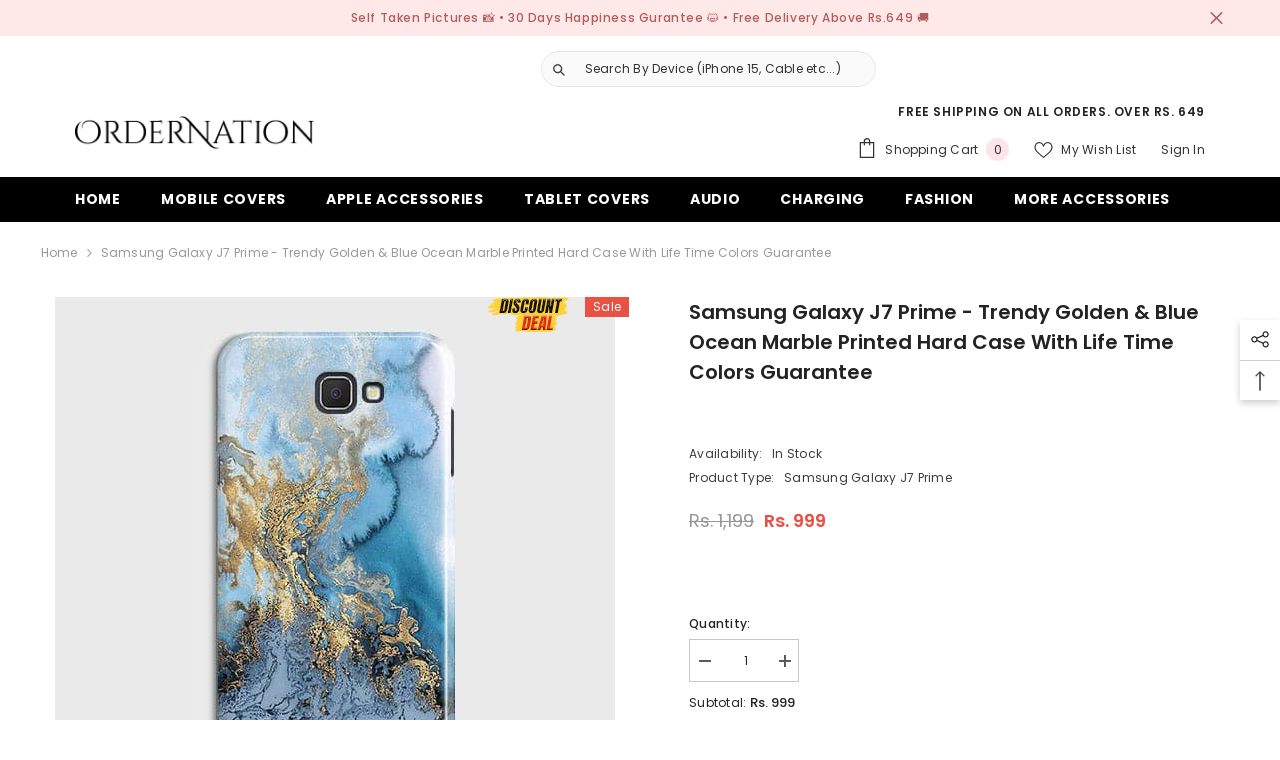

--- FILE ---
content_type: application/javascript; charset=utf-8
request_url: https://portal.ordernation.com/shopify-app/advance-search/script
body_size: 937
content:
console.log('Advance search app is disabled');

--- FILE ---
content_type: text/javascript
request_url: https://cdn.shopify.com/extensions/019bd76f-2a1e-723c-b5d2-a443225dfd35/reelio-121/assets/stories.bundle.iife.js?v=1768983306
body_size: 34517
content:
var ReelioStories=(function(ut){"use strict";var lt=typeof document<"u"?document.currentScript:null,mt,B,$t,tt,Kt,qt,te,ee,ft,Lt,Nt,nt={},ie=[],Qe=/acit|ex(?:s|g|n|p|$)|rph|grid|ows|mnc|ntw|ine[ch]|zoo|^ord|itera/i,st=Array.isArray;function M(t,e){for(var i in e)t[i]=e[i];return t}function Ht(t){t&&t.parentNode&&t.parentNode.removeChild(t)}function ct(t,e,i){var l,n,o,c={};for(o in e)o=="key"?l=e[o]:o=="ref"?n=e[o]:c[o]=e[o];if(arguments.length>2&&(c.children=arguments.length>3?mt.call(arguments,2):i),typeof t=="function"&&t.defaultProps!=null)for(o in t.defaultProps)c[o]===void 0&&(c[o]=t.defaultProps[o]);return yt(t,c,l,n,null)}function yt(t,e,i,l,n){var o={type:t,props:e,key:i,ref:l,__k:null,__:null,__b:0,__e:null,__c:null,constructor:void 0,__v:n??++$t,__i:-1,__u:0};return n==null&&B.vnode!=null&&B.vnode(o),o}function S(t){return t.children}function Q(t,e){this.props=t,this.context=e}function ot(t,e){if(e==null)return t.__?ot(t.__,t.__i+1):null;for(var i;e<t.__k.length;e++)if((i=t.__k[e])!=null&&i.__e!=null)return i.__e;return typeof t.type=="function"?ot(t):null}function le(t){var e,i;if((t=t.__)!=null&&t.__c!=null){for(t.__e=t.__c.base=null,e=0;e<t.__k.length;e++)if((i=t.__k[e])!=null&&i.__e!=null){t.__e=t.__c.base=i.__e;break}return le(t)}}function oe(t){(!t.__d&&(t.__d=!0)&&tt.push(t)&&!pt.__r++||Kt!=B.debounceRendering)&&((Kt=B.debounceRendering)||qt)(pt)}function pt(){for(var t,e,i,l,n,o,c,r=1;tt.length;)tt.length>r&&tt.sort(te),t=tt.shift(),r=tt.length,t.__d&&(i=void 0,n=(l=(e=t).__v).__e,o=[],c=[],e.__P&&((i=M({},l)).__v=l.__v+1,B.vnode&&B.vnode(i),Ct(e.__P,i,l,e.__n,e.__P.namespaceURI,32&l.__u?[n]:null,o,n??ot(l),!!(32&l.__u),c),i.__v=l.__v,i.__.__k[i.__i]=i,de(o,i,c),i.__e!=n&&le(i)));pt.__r=0}function ne(t,e,i,l,n,o,c,r,d,a,b){var s,g,y,u,h,G,W,I=l&&l.__k||ie,N=e.length;for(d=Pe(i,e,I,d,N),s=0;s<N;s++)(y=i.__k[s])!=null&&(g=y.__i==-1?nt:I[y.__i]||nt,y.__i=s,G=Ct(t,y,g,n,o,c,r,d,a,b),u=y.__e,y.ref&&g.ref!=y.ref&&(g.ref&&Rt(g.ref,null,y),b.push(y.ref,y.__c||u,y)),h==null&&u!=null&&(h=u),(W=!!(4&y.__u))||g.__k===y.__k?d=se(y,d,t,W):typeof y.type=="function"&&G!==void 0?d=G:u&&(d=u.nextSibling),y.__u&=-7);return i.__e=h,d}function Pe(t,e,i,l,n){var o,c,r,d,a,b=i.length,s=b,g=0;for(t.__k=new Array(n),o=0;o<n;o++)(c=e[o])!=null&&typeof c!="boolean"&&typeof c!="function"?(d=o+g,(c=t.__k[o]=typeof c=="string"||typeof c=="number"||typeof c=="bigint"||c.constructor==String?yt(null,c,null,null,null):st(c)?yt(S,{children:c},null,null,null):c.constructor==null&&c.__b>0?yt(c.type,c.props,c.key,c.ref?c.ref:null,c.__v):c).__=t,c.__b=t.__b+1,r=null,(a=c.__i=Ee(c,i,d,s))!=-1&&(s--,(r=i[a])&&(r.__u|=2)),r==null||r.__v==null?(a==-1&&(n>b?g--:n<b&&g++),typeof c.type!="function"&&(c.__u|=4)):a!=d&&(a==d-1?g--:a==d+1?g++:(a>d?g--:g++,c.__u|=4))):t.__k[o]=null;if(s)for(o=0;o<b;o++)(r=i[o])!=null&&(2&r.__u)==0&&(r.__e==l&&(l=ot(r)),be(r,r));return l}function se(t,e,i,l){var n,o;if(typeof t.type=="function"){for(n=t.__k,o=0;n&&o<n.length;o++)n[o]&&(n[o].__=t,e=se(n[o],e,i,l));return e}t.__e!=e&&(l&&(e&&t.type&&!e.parentNode&&(e=ot(t)),i.insertBefore(t.__e,e||null)),e=t.__e);do e=e&&e.nextSibling;while(e!=null&&e.nodeType==8);return e}function ht(t,e){return e=e||[],t==null||typeof t=="boolean"||(st(t)?t.some(function(i){ht(i,e)}):e.push(t)),e}function Ee(t,e,i,l){var n,o,c,r=t.key,d=t.type,a=e[i],b=a!=null&&(2&a.__u)==0;if(a===null&&t.key==null||b&&r==a.key&&d==a.type)return i;if(l>(b?1:0)){for(n=i-1,o=i+1;n>=0||o<e.length;)if((a=e[c=n>=0?n--:o++])!=null&&(2&a.__u)==0&&r==a.key&&d==a.type)return c}return-1}function ce(t,e,i){e[0]=="-"?t.setProperty(e,i??""):t[e]=i==null?"":typeof i!="number"||Qe.test(e)?i:i+"px"}function Gt(t,e,i,l,n){var o,c;t:if(e=="style")if(typeof i=="string")t.style.cssText=i;else{if(typeof l=="string"&&(t.style.cssText=l=""),l)for(e in l)i&&e in i||ce(t.style,e,"");if(i)for(e in i)l&&i[e]==l[e]||ce(t.style,e,i[e])}else if(e[0]=="o"&&e[1]=="n")o=e!=(e=e.replace(ee,"$1")),c=e.toLowerCase(),e=c in t||e=="onFocusOut"||e=="onFocusIn"?c.slice(2):e.slice(2),t.l||(t.l={}),t.l[e+o]=i,i?l?i.u=l.u:(i.u=ft,t.addEventListener(e,o?Nt:Lt,o)):t.removeEventListener(e,o?Nt:Lt,o);else{if(n=="http://www.w3.org/2000/svg")e=e.replace(/xlink(H|:h)/,"h").replace(/sName$/,"s");else if(e!="width"&&e!="height"&&e!="href"&&e!="list"&&e!="form"&&e!="tabIndex"&&e!="download"&&e!="rowSpan"&&e!="colSpan"&&e!="role"&&e!="popover"&&e in t)try{t[e]=i??"";break t}catch{}typeof i=="function"||(i==null||i===!1&&e[4]!="-"?t.removeAttribute(e):t.setAttribute(e,e=="popover"&&i==1?"":i))}}function ae(t){return function(e){if(this.l){var i=this.l[e.type+t];if(e.t==null)e.t=ft++;else if(e.t<i.u)return;return i(B.event?B.event(e):e)}}}function Ct(t,e,i,l,n,o,c,r,d,a){var b,s,g,y,u,h,G,W,I,N,Z,X,x,f,k,v,w,H=e.type;if(e.constructor!=null)return null;128&i.__u&&(d=!!(32&i.__u),o=[r=e.__e=i.__e]),(b=B.__b)&&b(e);t:if(typeof H=="function")try{if(W=e.props,I="prototype"in H&&H.prototype.render,N=(b=H.contextType)&&l[b.__c],Z=b?N?N.props.value:b.__:l,i.__c?G=(s=e.__c=i.__c).__=s.__E:(I?e.__c=s=new H(W,Z):(e.__c=s=new Q(W,Z),s.constructor=H,s.render=Ke),N&&N.sub(s),s.props=W,s.state||(s.state={}),s.context=Z,s.__n=l,g=s.__d=!0,s.__h=[],s._sb=[]),I&&s.__s==null&&(s.__s=s.state),I&&H.getDerivedStateFromProps!=null&&(s.__s==s.state&&(s.__s=M({},s.__s)),M(s.__s,H.getDerivedStateFromProps(W,s.__s))),y=s.props,u=s.state,s.__v=e,g)I&&H.getDerivedStateFromProps==null&&s.componentWillMount!=null&&s.componentWillMount(),I&&s.componentDidMount!=null&&s.__h.push(s.componentDidMount);else{if(I&&H.getDerivedStateFromProps==null&&W!==y&&s.componentWillReceiveProps!=null&&s.componentWillReceiveProps(W,Z),!s.__e&&s.shouldComponentUpdate!=null&&s.shouldComponentUpdate(W,s.__s,Z)===!1||e.__v==i.__v){for(e.__v!=i.__v&&(s.props=W,s.state=s.__s,s.__d=!1),e.__e=i.__e,e.__k=i.__k,e.__k.some(function(J){J&&(J.__=e)}),X=0;X<s._sb.length;X++)s.__h.push(s._sb[X]);s._sb=[],s.__h.length&&c.push(s);break t}s.componentWillUpdate!=null&&s.componentWillUpdate(W,s.__s,Z),I&&s.componentDidUpdate!=null&&s.__h.push(function(){s.componentDidUpdate(y,u,h)})}if(s.context=Z,s.props=W,s.__P=t,s.__e=!1,x=B.__r,f=0,I){for(s.state=s.__s,s.__d=!1,x&&x(e),b=s.render(s.props,s.state,s.context),k=0;k<s._sb.length;k++)s.__h.push(s._sb[k]);s._sb=[]}else do s.__d=!1,x&&x(e),b=s.render(s.props,s.state,s.context),s.state=s.__s;while(s.__d&&++f<25);s.state=s.__s,s.getChildContext!=null&&(l=M(M({},l),s.getChildContext())),I&&!g&&s.getSnapshotBeforeUpdate!=null&&(h=s.getSnapshotBeforeUpdate(y,u)),v=b,b!=null&&b.type===S&&b.key==null&&(v=re(b.props.children)),r=ne(t,st(v)?v:[v],e,i,l,n,o,c,r,d,a),s.base=e.__e,e.__u&=-161,s.__h.length&&c.push(s),G&&(s.__E=s.__=null)}catch(J){if(e.__v=null,d||o!=null)if(J.then){for(e.__u|=d?160:128;r&&r.nodeType==8&&r.nextSibling;)r=r.nextSibling;o[o.indexOf(r)]=null,e.__e=r}else{for(w=o.length;w--;)Ht(o[w]);Jt(e)}else e.__e=i.__e,e.__k=i.__k,J.then||Jt(e);B.__e(J,e,i)}else o==null&&e.__v==i.__v?(e.__k=i.__k,e.__e=i.__e):r=e.__e=$e(i.__e,e,i,l,n,o,c,d,a);return(b=B.diffed)&&b(e),128&e.__u?void 0:r}function Jt(t){t&&t.__c&&(t.__c.__e=!0),t&&t.__k&&t.__k.forEach(Jt)}function de(t,e,i){for(var l=0;l<i.length;l++)Rt(i[l],i[++l],i[++l]);B.__c&&B.__c(e,t),t.some(function(n){try{t=n.__h,n.__h=[],t.some(function(o){o.call(n)})}catch(o){B.__e(o,n.__v)}})}function re(t){return typeof t!="object"||t==null||t.__b&&t.__b>0?t:st(t)?t.map(re):M({},t)}function $e(t,e,i,l,n,o,c,r,d){var a,b,s,g,y,u,h,G=i.props,W=e.props,I=e.type;if(I=="svg"?n="http://www.w3.org/2000/svg":I=="math"?n="http://www.w3.org/1998/Math/MathML":n||(n="http://www.w3.org/1999/xhtml"),o!=null){for(a=0;a<o.length;a++)if((y=o[a])&&"setAttribute"in y==!!I&&(I?y.localName==I:y.nodeType==3)){t=y,o[a]=null;break}}if(t==null){if(I==null)return document.createTextNode(W);t=document.createElementNS(n,I,W.is&&W),r&&(B.__m&&B.__m(e,o),r=!1),o=null}if(I==null)G===W||r&&t.data==W||(t.data=W);else{if(o=o&&mt.call(t.childNodes),G=i.props||nt,!r&&o!=null)for(G={},a=0;a<t.attributes.length;a++)G[(y=t.attributes[a]).name]=y.value;for(a in G)if(y=G[a],a!="children"){if(a=="dangerouslySetInnerHTML")s=y;else if(!(a in W)){if(a=="value"&&"defaultValue"in W||a=="checked"&&"defaultChecked"in W)continue;Gt(t,a,null,y,n)}}for(a in W)y=W[a],a=="children"?g=y:a=="dangerouslySetInnerHTML"?b=y:a=="value"?u=y:a=="checked"?h=y:r&&typeof y!="function"||G[a]===y||Gt(t,a,y,G[a],n);if(b)r||s&&(b.__html==s.__html||b.__html==t.innerHTML)||(t.innerHTML=b.__html),e.__k=[];else if(s&&(t.innerHTML=""),ne(e.type=="template"?t.content:t,st(g)?g:[g],e,i,l,I=="foreignObject"?"http://www.w3.org/1999/xhtml":n,o,c,o?o[0]:i.__k&&ot(i,0),r,d),o!=null)for(a=o.length;a--;)Ht(o[a]);r||(a="value",I=="progress"&&u==null?t.removeAttribute("value"):u!=null&&(u!==t[a]||I=="progress"&&!u||I=="option"&&u!=G[a])&&Gt(t,a,u,G[a],n),a="checked",h!=null&&h!=t[a]&&Gt(t,a,h,G[a],n))}return t}function Rt(t,e,i){try{if(typeof t=="function"){var l=typeof t.__u=="function";l&&t.__u(),l&&e==null||(t.__u=t(e))}else t.current=e}catch(n){B.__e(n,i)}}function be(t,e,i){var l,n;if(B.unmount&&B.unmount(t),(l=t.ref)&&(l.current&&l.current!=t.__e||Rt(l,null,e)),(l=t.__c)!=null){if(l.componentWillUnmount)try{l.componentWillUnmount()}catch(o){B.__e(o,e)}l.base=l.__P=null}if(l=t.__k)for(n=0;n<l.length;n++)l[n]&&be(l[n],e,i||typeof t.type!="function");i||Ht(t.__e),t.__c=t.__=t.__e=void 0}function Ke(t,e,i){return this.constructor(t,i)}function Wt(t,e,i){var l,n,o,c;e==document&&(e=document.documentElement),B.__&&B.__(t,e),n=(l=!1)?null:e.__k,o=[],c=[],Ct(e,t=e.__k=ct(S,null,[t]),n||nt,nt,e.namespaceURI,n?null:e.firstChild?mt.call(e.childNodes):null,o,n?n.__e:e.firstChild,l,c),de(o,t,c)}mt=ie.slice,B={__e:function(t,e,i,l){for(var n,o,c;e=e.__;)if((n=e.__c)&&!n.__)try{if((o=n.constructor)&&o.getDerivedStateFromError!=null&&(n.setState(o.getDerivedStateFromError(t)),c=n.__d),n.componentDidCatch!=null&&(n.componentDidCatch(t,l||{}),c=n.__d),c)return n.__E=n}catch(r){t=r}throw t}},$t=0,Q.prototype.setState=function(t,e){var i;i=this.__s!=null&&this.__s!=this.state?this.__s:this.__s=M({},this.state),typeof t=="function"&&(t=t(M({},i),this.props)),t&&M(i,t),t!=null&&this.__v&&(e&&this._sb.push(e),oe(this))},Q.prototype.forceUpdate=function(t){this.__v&&(this.__e=!0,t&&this.__h.push(t),oe(this))},Q.prototype.render=S,tt=[],qt=typeof Promise=="function"?Promise.prototype.then.bind(Promise.resolve()):setTimeout,te=function(t,e){return t.__v.__b-e.__v.__b},pt.__r=0,ee=/(PointerCapture)$|Capture$/i,ft=0,Lt=ae(!1),Nt=ae(!0);var qe=0;function m(t,e,i,l,n,o){e||(e={});var c,r,d=e;if("ref"in d)for(r in d={},e)r=="ref"?c=e[r]:d[r]=e[r];var a={type:t,props:d,key:i,ref:c,__k:null,__:null,__b:0,__e:null,__c:null,constructor:void 0,__v:--qe,__i:-1,__u:0,__source:n,__self:o};if(typeof t=="function"&&(c=t.defaultProps))for(r in c)d[r]===void 0&&(d[r]=c[r]);return B.vnode&&B.vnode(a),a}var at,D,_t,ge,dt=0,ue=[],V=B,me=V.__b,ye=V.__r,pe=V.diffed,he=V.__c,Ge=V.unmount,We=V.__;function Ft(t,e){V.__h&&V.__h(D,t,dt||e),dt=0;var i=D.__H||(D.__H={__:[],__h:[]});return t>=i.__.length&&i.__.push({}),i.__[t]}function O(t){return dt=1,ti(ve,t)}function ti(t,e,i){var l=Ft(at++,2);if(l.t=t,!l.__c&&(l.__=[i?i(e):ve(void 0,e),function(r){var d=l.__N?l.__N[0]:l.__[0],a=l.t(d,r);d!==a&&(l.__N=[a,l.__[1]],l.__c.setState({}))}],l.__c=D,!D.__f)){var n=function(r,d,a){if(!l.__c.__H)return!0;var b=l.__c.__H.__.filter(function(g){return!!g.__c});if(b.every(function(g){return!g.__N}))return!o||o.call(this,r,d,a);var s=l.__c.props!==r;return b.forEach(function(g){if(g.__N){var y=g.__[0];g.__=g.__N,g.__N=void 0,y!==g.__[0]&&(s=!0)}}),o&&o.call(this,r,d,a)||s};D.__f=!0;var o=D.shouldComponentUpdate,c=D.componentWillUpdate;D.componentWillUpdate=function(r,d,a){if(this.__e){var b=o;o=void 0,n(r,d,a),o=b}c&&c.call(this,r,d,a)},D.shouldComponentUpdate=n}return l.__N||l.__}function z(t,e){var i=Ft(at++,3);!V.__s&&Ze(i.__H,e)&&(i.__=t,i.u=e,D.__H.__h.push(i))}function et(t){return dt=5,rt(function(){return{current:t}},[])}function rt(t,e){var i=Ft(at++,7);return Ze(i.__H,e)&&(i.__=t(),i.__H=e,i.__h=t),i.__}function bt(t,e){return dt=8,rt(function(){return t},e)}function ei(){for(var t;t=ue.shift();)if(t.__P&&t.__H)try{t.__H.__h.forEach(It),t.__H.__h.forEach(Dt),t.__H.__h=[]}catch(e){t.__H.__h=[],V.__e(e,t.__v)}}V.__b=function(t){D=null,me&&me(t)},V.__=function(t,e){t&&e.__k&&e.__k.__m&&(t.__m=e.__k.__m),We&&We(t,e)},V.__r=function(t){ye&&ye(t),at=0;var e=(D=t.__c).__H;e&&(_t===D?(e.__h=[],D.__h=[],e.__.forEach(function(i){i.__N&&(i.__=i.__N),i.u=i.__N=void 0})):(e.__h.forEach(It),e.__h.forEach(Dt),e.__h=[],at=0)),_t=D},V.diffed=function(t){pe&&pe(t);var e=t.__c;e&&e.__H&&(e.__H.__h.length&&(ue.push(e)!==1&&ge===V.requestAnimationFrame||((ge=V.requestAnimationFrame)||ii)(ei)),e.__H.__.forEach(function(i){i.u&&(i.__H=i.u),i.u=void 0})),_t=D=null},V.__c=function(t,e){e.some(function(i){try{i.__h.forEach(It),i.__h=i.__h.filter(function(l){return!l.__||Dt(l)})}catch(l){e.some(function(n){n.__h&&(n.__h=[])}),e=[],V.__e(l,i.__v)}}),he&&he(t,e)},V.unmount=function(t){Ge&&Ge(t);var e,i=t.__c;i&&i.__H&&(i.__H.__.forEach(function(l){try{It(l)}catch(n){e=n}}),i.__H=void 0,e&&V.__e(e,i.__v))};var Ie=typeof requestAnimationFrame=="function";function ii(t){var e,i=function(){clearTimeout(l),Ie&&cancelAnimationFrame(e),setTimeout(t)},l=setTimeout(i,35);Ie&&(e=requestAnimationFrame(i))}function It(t){var e=D,i=t.__c;typeof i=="function"&&(t.__c=void 0,i()),D=e}function Dt(t){var e=D;t.__c=t.__(),D=e}function Ze(t,e){return!t||t.length!==e.length||e.some(function(i,l){return i!==t[l]})}function ve(t,e){return typeof e=="function"?e(t):e}function li(t){const e=(d,a)=>typeof d=="string"?d:d&&typeof d=="object"&&d.hex?d.hex:a,i=(d,a,b)=>{let s=d;for(const g of a)if(s&&typeof s=="object"&&g in s)s=s[g];else return b;return s},l=t.styling||{},n=t.settings||{},o=(d,a)=>{for(const b of d){const s=Array.isArray(b)?b:[b];let g=n,y=!0;for(const u of s)if(g&&typeof g=="object"&&u in g)g=g[u];else{y=!1;break}if(y)return g??a}return a},c=o([["autoPlay"],["autoplay"]],!0),r=o([["muted"],["isMuted"]],!0);return{id:t.id,name:t.name,description:t.description,styling:{colors:{primary:e(i(l,["colors","primary"],null),"#007C91"),secondary:e(i(l,["colors","secondary"],null),"#F0F0F0"),background:e(i(l,["colors","background"],null),"#FFFFFF"),text:e(i(l,["colors","text"],null),"#000000"),accent:e(i(l,["colors","accent"],null),"#FF6B35")},layout:{spacing:i(l,["layout","spacing"],16),borderRadius:i(l,["layout","borderRadius"],8),aspectRatio:i(l,["layout","aspectRatio"],"9:16"),showTitle:i(l,["layout","showTitle"],!0),showDescription:i(l,["layout","showDescription"],!0),showProductTags:i(l,["layout","showProductTags"],!0)},player:{autoplay:i(l,["player","autoplay"],!0),muted:i(l,["player","muted"],!0),controls:i(l,["player","controls"],!1),loop:i(l,["player","loop"],!0)},sizing:{desktop:{reelBox:{width:i(l,["sizing","desktop","reelBox","width"],300),height:i(l,["sizing","desktop","reelBox","height"],533)},storyRing:{width:i(l,["sizing","desktop","storyRing","width"],80),height:i(l,["sizing","desktop","storyRing","height"],80)},margin:{top:i(l,["sizing","desktop","margin","top"],20),bottom:i(l,["sizing","desktop","margin","bottom"],20)}},mobile:{reelBox:{width:i(l,["sizing","mobile","reelBox","width"],200),height:i(l,["sizing","mobile","reelBox","height"],400)},storyRing:{width:i(l,["sizing","mobile","storyRing","width"],60),height:i(l,["sizing","mobile","storyRing","height"],60)},margin:{top:i(l,["sizing","mobile","margin","top"],15),bottom:i(l,["sizing","mobile","margin","bottom"],15)}}},typography:{fontFamily:i(l,["typography","fontFamily"],"inherit"),fontSize:{title:i(l,["typography","fontSize","title"],16),description:i(l,["typography","fontSize","description"],14),cta:i(l,["typography","fontSize","cta"],16)},fontWeight:{title:i(l,["typography","fontWeight","title"],"bold"),description:i(l,["typography","fontWeight","description"],"normal"),cta:i(l,["typography","fontWeight","cta"],"bold")}},cta:{show:i(l,["cta","show"],!0),text:i(l,["cta","text"],"Shop Now"),url:i(l,["cta","url"],""),style:i(l,["cta","style"],"button"),position:i(l,["cta","position"],"bottom"),showPrice:i(l,["cta","showPrice"],!1),showComparePrice:i(l,["cta","showComparePrice"],!1)},header:{desktop:{content:i(l,["header","desktop","content"],"")||i(l,["header","content"],""),fontSize:i(l,["header","desktop","fontSize"],null)||i(l,["header","fontSize"],24),color:e(i(l,["header","desktop","color"],null)||i(l,["header","color"],null),"#212529"),fontFamily:i(l,["header","desktop","fontFamily"],null)||i(l,["header","fontFamily"],"Arial"),fontWeight:i(l,["header","desktop","fontWeight"],null)||i(l,["header","fontWeight"],"bold"),alignment:i(l,["header","desktop","alignment"],null)||i(l,["header","alignment"],"left")},mobile:{content:i(l,["header","mobile","content"],"")||i(l,["header","desktop","content"],"")||i(l,["header","content"],""),fontSize:i(l,["header","mobile","fontSize"],null)||i(l,["header","desktop","fontSize"],null)||i(l,["header","fontSize"],20),color:e(i(l,["header","mobile","color"],null)||i(l,["header","desktop","color"],null)||i(l,["header","color"],null),"#212529"),fontFamily:i(l,["header","mobile","fontFamily"],null)||i(l,["header","desktop","fontFamily"],null)||i(l,["header","fontFamily"],"Arial"),fontWeight:i(l,["header","mobile","fontWeight"],null)||i(l,["header","desktop","fontWeight"],null)||i(l,["header","fontWeight"],"bold"),alignment:i(l,["header","mobile","alignment"],null)||i(l,["header","desktop","alignment"],null)||i(l,["header","alignment"],"left")}},shoppableCard:{desktop:{fontFamily:i(l,["shoppableCard","desktop","fontFamily"],null)||i(l,["shoppableCard","fontFamily"],"Arial"),color:e(i(l,["shoppableCard","desktop","color"],null)||i(l,["shoppableCard","color"],null),"#212529")},mobile:{fontFamily:i(l,["shoppableCard","mobile","fontFamily"],null)||i(l,["shoppableCard","desktop","fontFamily"],null)||i(l,["shoppableCard","fontFamily"],"Arial"),color:e(i(l,["shoppableCard","mobile","color"],null)||i(l,["shoppableCard","desktop","color"],null)||i(l,["shoppableCard","color"],null),"#212529")}}},settings:{autoPlay:c,autoplay:c,muted:r,autoplayMode:"sequence",showProductInfo:i(t.settings,["showProductInfo"],!0),enableShoppableTags:i(t.settings,["enableShoppableTags"],!0),clickBehavior:i(t.settings,["clickBehavior"],"modal")==="page"?"redirect":"modal",loadingBehavior:i(t.settings,["loadingBehavior"],"lazy"),maxItems:i(t.settings,["maxItems"],void 0),randomizeOrder:i(t.settings,["randomizeOrder"],!1),enableAnalytics:i(t.settings,["enableAnalytics"],!0),imageDurationSeconds:i(t.settings,["imageDurationSeconds"],void 0),advanceBehavior:i(t.settings,["advanceBehavior"],void 0),instagramUsername:i(t.settings,["instagramUsername"],void 0),pictureInPictureOrderBy:i(t.settings,["pictureInPictureOrderBy"],void 0),cyclePlaylist:i(t.settings,["cyclePlaylist"],!0),prioritizeCurrentProduct:i(t.settings,["prioritizeCurrentProduct"],!0),hideOutOfStockVideos:i(t.settings,["hideOutOfStockVideos"],!1)}}}function oi(t="medium",e="reels"){if(e==="reels")switch(t){case"small":return{width:200,height:355};case"medium":return{width:250,height:444};case"large":return{width:300,height:533};default:return{width:250,height:444}}else if(e==="stories")switch(t){case"small":return{width:90,height:90};case"medium":return{width:100,height:100};case"large":return{width:120,height:120};default:return{width:100,height:100}}return{width:300,height:533}}function ni(t="normal"){switch(t){case"tight":return 8;case"normal":return 16;case"comfortable":return 24;case"spacious":return 32;default:return 16}}function si(){const t=[],e=[],i=new Set,l=new Set;return typeof window>"u"?{handles:[],ids:[]}:(document.querySelectorAll('a[href^="/products/"]').forEach(r=>{const d=r.getAttribute("href");if(d){const a=d.match(/\/products\/([^/?]+)/);if(a&&a[1]){const b=a[1];i.has(b)||(t.push(b),i.add(b))}}}),document.querySelectorAll("[data-product-handle], [data-product-id]").forEach(r=>{const d=r.getAttribute("data-product-handle"),a=r.getAttribute("data-product-id");if(d&&!i.has(d)&&(t.push(d),i.add(d)),a){const b=a.includes("gid://")?a.split("/").pop():a;b&&!l.has(b)&&(e.push(b),l.add(b))}}),document.querySelectorAll('script[type="application/json"][data-product], script[data-product-json]').forEach(r=>{try{const d=JSON.parse(r.textContent||"{}");if(d.handle&&!i.has(d.handle)&&(t.push(d.handle),i.add(d.handle)),d.id){const a=String(d.id).includes("gid://")?String(d.id).split("/").pop():String(d.id);a&&!l.has(a)&&(e.push(a),l.add(a))}}catch{}}),{handles:t,ids:e})}async function ci(t,e,i){if(!e)return t;let l=e.productIds||[],n=e.productHandles||[];if(e.type==="collection"&&e.collectionHandle&&l.length===0&&n.length===0){const r=si();n=r.handles,l=r.ids,n.length===0&&l.length===0&&console.warn("[Reelio] No products found on collection page DOM. Collection filtering may not work correctly.")}const o={...e,productIds:e.type==="collection"?l:e.productIds,productHandles:e.type==="collection"?n:e.productHandles};return t.filter(r=>{if(!r.taggedProducts||r.taggedProducts.length===0)return!1;if(e.type==="product"){const d=e.productId?String(e.productId):"",a=(e.productHandle||"").toLowerCase();return r.taggedProducts.some(s=>{const g=typeof s=="string"?"":String(s.productId||""),y=(typeof s=="string"?s:s.productHandle||"").toLowerCase();return d&&g===d||a&&y===a})}else if(o.type==="collection"){const d=o.productIds||[],a=o.productHandles||[];return r.taggedProducts.some(s=>{const g=typeof s=="string"?"":String(s.productId||""),y=d.length>0&&d.some(G=>String(G)===g),u=(typeof s=="string"?s:s.productHandle||"").toLowerCase(),h=a.length>0&&a.some(G=>G.toLowerCase()===u);return y||h})}return!0})}const P=new Map;async function ai(t,e){if(!e||!t||t.length<=1)return t;if(e.type==="product"){const i=(e.productHandle||"").toLowerCase();if(!i)return t;const l=async n=>{const o=n.toLowerCase();if(P.has(o))return P.get(o);try{const r=await(await fetch(`/products/${n}.js`)).json();return P.set(o,r),r}catch{return null}};try{const n=await l(i),o=n?.product_type||n?.type;if(!o)return t;const c=t.map(g=>typeof g=="string"?g:g.productHandle).filter(g=>!!g),r=await Promise.all(c.map(async g=>({handle:g,data:await l(g)}))),d=new Map;r.forEach(({handle:g,data:y})=>{const u=y?.product_type||y?.type;u&&d.set(g.toLowerCase(),u.toLowerCase())});const a=t.filter(g=>{const y=(typeof g=="string"?g:g.productHandle||"").toLowerCase();return d.get(y)===o.toLowerCase()});if(a.length===0)return t;const b=[...a],s=b.findIndex(g=>(typeof g=="string"?g:g.productHandle||"").toLowerCase()===i);if(s>0){const g=b.splice(s,1)[0];b.unshift(g)}return b}catch(n){return console.warn("[Reelio] Failed to fetch product types:",n),t}}if(e.type==="collection"){const i=e.productIds||[],l=e.productHandles||[];if(i.length===0&&l.length===0)return t;const n=t.filter(o=>{const c=typeof o=="string"?"":String(o.productId||""),r=(typeof o=="string"?o:o.productHandle||"").toLowerCase(),d=i.length>0&&i.some(b=>String(b)===c),a=l.length>0&&l.some(b=>b.toLowerCase()===r);return d||a});return n.length>0?n:t}return t}const di={},ri=(()=>{const t="a3f5d8e2b9c1a7f4e6d8b2c5a9f1e3d7b4c6a8f2e5d9b1c7a3f6e8d4b2c9a5f1";return typeof{url:lt&&lt.tagName.toUpperCase()==="SCRIPT"&&lt.src||new URL("stories.bundle.iife.js",document.baseURI).href}<"u"&&di?.VITE_ENCRYPTION_KEY?((void 0).length,Array.from(void 0).map(i=>i.charCodeAt(0).toString(16).padStart(2,"0")).join("").substring(0,64)):t})(),Be="AES-GCM",bi=16,gi=32;function ui(t){const e=new Uint8Array(t.length/2);for(let i=0;i<t.length;i+=2)e[i/2]=parseInt(t.substr(i,2),16);return e.buffer}async function mi(t,e){const i=await crypto.subtle.importKey("raw",t,{name:"PBKDF2"},!1,["deriveBits","deriveKey"]);return crypto.subtle.deriveKey({name:"PBKDF2",salt:e,iterations:1e5,hash:"SHA-256"},i,{name:Be,length:gi*8},!1,["decrypt"])}async function yi(t){try{if(!t||typeof t!="string")return console.warn("⚠️ Invalid encrypted data format"),null;const e=t.split(":");if(e.length!==4)return console.warn("⚠️ Invalid encrypted data format (expected 4 parts)"),null;const[i,l,n,o]=e,c=Uint8Array.from(atob(i),G=>G.charCodeAt(0)),r=Uint8Array.from(atob(l),G=>G.charCodeAt(0)),d=Uint8Array.from(atob(n),G=>G.charCodeAt(0)),a=Uint8Array.from(atob(o),G=>G.charCodeAt(0)),b=ui(ri),s=await mi(b,c.buffer),g=await crypto.subtle.decrypt({name:Be,iv:r,tagLength:bi*8},s,new Uint8Array([...a,...d]).buffer),y=new TextDecoder().decode(g),u=JSON.parse(y);if(typeof u!="object"||u===null||Array.isArray(u))return console.warn("⚠️ Decrypted data is not a valid object"),null;const h=["plan","reels","stories","floats"];for(const G of Object.keys(u)){if(!h.includes(G))return console.warn(`⚠️ Invalid key in decrypted data: ${G}`),null;if(G==="plan"){if(u[G]!=="free"&&u[G]!=="pro")return console.warn(`⚠️ Invalid plan value: ${u[G]}`),null;continue}if(u[G]&&typeof u[G]=="object"&&!Array.isArray(u[G])){const W=Object.keys(u[G]);if(W.length>0&&!W.includes("removeBranding"))return console.warn(`⚠️ Invalid properties in ${G}: ${W.join(", ")}`),null}else if(u[G]!==void 0)return console.warn(`⚠️ Invalid structure for ${G}`),null}return u}catch(e){return console.warn("⚠️ Failed to decrypt plan-gated settings:",e),null}}const zt={};async function Xe(t){if(!t)return zt;const e=await yi(t);return e?{...zt,...e}:zt}const Ye=typeof window<"u"&&window.__REELIO_API_BASE__||((typeof{url:lt&&lt.tagName.toUpperCase()==="SCRIPT"&&lt.src||new URL("stories.bundle.iife.js",document.baseURI).href}<"u"&&"production")!=="production"?"/apps/reelio-staging/public":"/apps/reelio/public"),Oe=typeof window<"u"&&window.__REELIO_USE_METAOBJECT_CACHE__!==!1;class pi{baseUrl;shop=null;storefrontAccessToken=null;constructor(e=Ye){this.baseUrl=e.replace(/\/$/,""),typeof window<"u"&&window.Shopify?.shop&&(this.shop=window.Shopify.shop)}async getStorefrontAccessToken(){if(this.storefrontAccessToken)return this.storefrontAccessToken;if(typeof window<"u"&&window.__REELIO_STOREFRONT_TOKEN__){const e=window.__REELIO_STOREFRONT_TOKEN__;return this.storefrontAccessToken=e,e}throw new Error("Storefront access token not found. Ensure the Reelio app is properly installed.")}async fetchPlaylist(e){if(Oe&&this.shop)try{return await this.fetchFromMetaobject(e)}catch(i){return console.warn("⚠️ Metaobject fetch failed, falling back to direct API",i),await this.fetchFromDirectAPI(e)}return await this.fetchFromDirectAPI(e)}async fetchShopSettings(e){if(!Oe)return{};const i=await this.getStorefrontAccessToken(),l=e.replace(/[^a-zA-Z0-9-]/g,"-").toLowerCase(),o=await fetch(`https://${e}/api/2025-01/graphql.json`,{method:"POST",headers:{"Content-Type":"application/json","X-Shopify-Storefront-Access-Token":i},body:JSON.stringify({query:`#graphql
      query GetShopSettings($handle: String!) {
        metaobject(handle: {type: "reelio_shop_settings", handle: $handle}) {
          field(key: "settings_data") {
            value
          }
        }
      }
    `,variables:{handle:l}})});if(!o.ok)throw new Error(`Shopify Storefront API error: ${o.status}`);const{data:c,errors:r}=await o.json();if(r||!c?.metaobject?.field?.value)throw new Error("Shop settings metaobject not found");const d=JSON.parse(c.metaobject.field.value);if(d.encryptedPlanGated)try{const a=await Xe(d.encryptedPlanGated);a.reels?.removeBranding!==void 0&&(d.widgetDefaults||(d.widgetDefaults={}),d.widgetDefaults.reels||(d.widgetDefaults.reels={}),d.widgetDefaults.reels.removeBranding=a.reels.removeBranding),a.stories?.removeBranding!==void 0&&(d.widgetDefaults||(d.widgetDefaults={}),d.widgetDefaults.stories||(d.widgetDefaults.stories={}),d.widgetDefaults.stories.removeBranding=a.stories.removeBranding),a.floats?.removeBranding!==void 0&&(d.widgetDefaults||(d.widgetDefaults={}),d.widgetDefaults.floats||(d.widgetDefaults.floats={}),d.widgetDefaults.floats.removeBranding=a.floats.removeBranding),a.plan&&(d.plan=a.plan)}catch(a){console.warn("⚠️ Failed to decrypt plan-gated settings, using safe defaults:",a),d.plan||(d.plan="free")}else d.plan||(d.plan="free");return delete d.encryptedPlanGated,d}async fetchFromMetaobject(e){const i=await this.getStorefrontAccessToken(),l=this.shop?.replace(/[^a-zA-Z0-9-]/g,"-").toLowerCase(),o=await fetch(`https://${this.shop}/api/2025-01/graphql.json`,{method:"POST",headers:{"Content-Type":"application/json","X-Shopify-Storefront-Access-Token":i},body:JSON.stringify({query:`#graphql
      query GetPlaylistAndSettings($playlistHandle: String!, $shopHandle: String!) {
        playlist: metaobject(handle: {type: "reelio_playlists", handle: $playlistHandle}) {
          field(key: "playlist_data") {
            value
          }
        }
        shopSettings: metaobject(handle: {type: "reelio_shop_settings", handle: $shopHandle}) {
          field(key: "settings_data") {
            value
          }
        }
      }
    `,variables:{playlistHandle:e,shopHandle:l}})});if(!o.ok)throw new Error(`Shopify Storefront API error: ${o.status}`);const{data:c,errors:r}=await o.json();if(r||!c?.playlist?.field?.value)throw new Error("Playlist metaobject not found");const d=JSON.parse(c.playlist.field.value);let a=null;if(c?.shopSettings?.field?.value)try{const h=JSON.parse(c.shopSettings.field.value);if(h.encryptedPlanGated)try{const G=await Xe(h.encryptedPlanGated);G.reels?.removeBranding!==void 0&&(h.widgetDefaults||(h.widgetDefaults={}),h.widgetDefaults.reels||(h.widgetDefaults.reels={}),h.widgetDefaults.reels.removeBranding=G.reels.removeBranding),G.stories?.removeBranding!==void 0&&(h.widgetDefaults||(h.widgetDefaults={}),h.widgetDefaults.stories||(h.widgetDefaults.stories={}),h.widgetDefaults.stories.removeBranding=G.stories.removeBranding),G.floats?.removeBranding!==void 0&&(h.widgetDefaults||(h.widgetDefaults={}),h.widgetDefaults.floats||(h.widgetDefaults.floats={}),h.widgetDefaults.floats.removeBranding=G.floats.removeBranding),G.plan&&(h.plan=G.plan)}catch(G){console.warn("⚠️ Failed to decrypt plan-gated settings, using safe defaults:",G),h.plan||(h.plan="free")}else h.plan||(h.plan="free");delete h.encryptedPlanGated,a=h}catch(h){console.warn("⚠️ Failed to parse shop settings from batch query:",h)}const b=(d.playlist.widgetType||"REELS").toLowerCase(),s=a?.widgetDefaults?.[b]||{};d.playlist.settings={...s,autoPlay:s.autoplay,autoplay:s.autoplay,muted:s.muted,showProductInfo:!0,enableShoppableTags:!0,clickBehavior:"modal",loadingBehavior:"lazy",randomizeOrder:!1,enableAnalytics:!0};const g=a?.plan||"free",y=g==="pro"&&s.removeBranding===!0,u={widgetType:b,...s,removeBranding:y};return d.__apiSettings={plan:g,widgetDefaults:u},d.settings={plan:a?.plan||"free",widgetDefaults:{widgetType:b,...s}},d.__fromMetaobject=!0,d}async fetchCollectionProducts(e,i=50){const l=await this.getStorefrontAccessToken(),n=this.shop||"",o=`#graphql
      query GetCollectionProducts($handle: String!, $first: Int!, $after: String) {
        collection(handle: $handle) {
          products(first: $first, after: $after) {
            edges {
              node {
                id
                handle
              }
            }
            pageInfo {
              hasNextPage
              endCursor
            }
          }
        }
      }
    `,c=[],r=await fetch(`https://${n}/api/2025-01/graphql.json`,{method:"POST",headers:{"Content-Type":"application/json","X-Shopify-Storefront-Access-Token":l},body:JSON.stringify({query:o,variables:{handle:e,first:i}})});if(!r.ok)throw new Error(`Storefront API error: ${r.status}`);const d=await r.json(),{data:a,errors:b}=d;if(b||!a?.collection?.products)return console.warn("[Reelio] Failed to fetch collection products:",b),c;const s=a.collection.products.edges||[];for(const g of s){const y=g.node,u=y.id||"",h=u.includes("gid://")&&u.split("/").pop()||u;c.push({id:h,handle:y.handle||""})}return c}async fetchFromDirectAPI(e,i=1,l){let n=`${this.baseUrl}/playlists/${encodeURIComponent(e)}?page=${i}`;this.shop&&(n+=`&shop=${encodeURIComponent(this.shop)}`),l?.productId&&(n+=`&productId=${encodeURIComponent(l.productId)}`),l?.productHandle&&(n+=`&productHandle=${encodeURIComponent(l.productHandle)}`),l?.collectionProductIds&&(n+=`&collectionProductIds=${encodeURIComponent(l.collectionProductIds)}`),l?.collectionProductHandles&&(n+=`&collectionProductHandles=${encodeURIComponent(l.collectionProductHandles)}`),l?.collectionHandle&&(n+=`&collectionHandle=${encodeURIComponent(l.collectionHandle)}`);const o=await fetch(n,{credentials:"same-origin",cache:"no-cache"}),c=o.headers.get("content-type")||"";if(!o.ok){const r=await o.text().catch(()=>"Unknown error");throw new Error(`HTTP ${o.status}: ${r.slice(0,160)}`)}if(!c.includes("application/json")){const r=await o.text();throw new Error(`Non-JSON response: ${c} ${r.slice(0,160)}`)}return o.json()}async fetchProductsByHandles(e){if(!e.length)return[];const i=await this.getStorefrontAccessToken(),l=[...new Set(e)],n=[],o=50;for(let c=0;c<l.length;c+=o){const d=l.slice(c,c+o).map(b=>`handle:${b}`).join(" OR "),a=`#graphql
        query GetProducts($query: String!) {
          products(first: ${o}, query: $query) {
            nodes {
              id
              title
              handle
              descriptionHtml
              featuredImage {
                url
              }
              images(first: 5) {
                nodes {
                  url
                }
              }
              variants(first: 1) {
                nodes {
                  id
                  title
                  price {
                    amount
                  }
                  compareAtPrice {
                    amount
                  }
                  availableForSale
                }
              }
            }
          }
        }
      `;try{const b=await fetch(`https://${this.shop}/api/2025-01/graphql.json`,{method:"POST",headers:{"Content-Type":"application/json","X-Shopify-Storefront-Access-Token":i},body:JSON.stringify({query:a,variables:{query:d}})});if(!b.ok)continue;const{data:s}=await b.json(),y=(s?.products?.nodes||[]).map(u=>{const h=u.variants?.nodes?.[0],G=Number(u.id.split("/").pop()),W=h?Number(h.id.split("/").pop()):void 0;return{id:G,title:u.title,handle:u.handle,description:u.descriptionHtml,featured_image:u.featuredImage?.url,images:u.images?.nodes?.map(I=>I.url)||[],variants:h?[{id:W,title:h.title,price:parseFloat(h.price.amount)*100,compare_at_price:h.compareAtPrice?parseFloat(h.compareAtPrice.amount)*100:null,available:h.availableForSale}]:[]}});n.push(...y)}catch(b){console.warn("[Reelio] Failed to fetch product batch:",b)}}return n}async filterOutOfStockContent(e,i,l){if(!l||!e||e.length===0)return e;try{let n=null;if(i?.type==="collection"){const b=i.productHandles||[];b.length>0&&(n=new Set(b.map(s=>s.toLowerCase())))}else i?.type==="product"&&i.productHandle&&(n=new Set([i.productHandle.toLowerCase()]));console.log("[Reelio] OOS Filter: Context-aware filtering",{filterType:i?.type||"none",contextProductCount:n?.size||"all"});const o=new Set;if(e.forEach(b=>{b.taggedProducts?.forEach(s=>{const g=(typeof s=="string"?s:s.productHandle||"").toLowerCase();g&&(n?n.has(g)&&o.add(g):o.add(g))})}),o.size===0)return console.log("[Reelio] OOS Filter: No products to check"),e;console.log("[Reelio] OOS Filter: Checking availability for",o.size,"context-relevant products");const c=await this.fetchProductsByHandles(Array.from(o)),r=new Map;c.forEach(b=>{const s=b.variants?.[0]?.available??!1;b.handle&&r.set(b.handle.toLowerCase(),s)}),console.log("[Reelio] OOS Filter: Product availability:",Object.fromEntries(r));const d=e.length,a=e.filter(b=>{if(!b.taggedProducts||b.taggedProducts.length===0)return!0;const s=[];if(b.taggedProducts.forEach(y=>{const u=(typeof y=="string"?y:y.productHandle||"").toLowerCase();u&&(n?n.has(u)&&s.push(u):s.push(u))}),s.length===0)return!0;const g=s.every(y=>r.get(y)===!1);return g&&console.log(`[Reelio] OOS Filter: Hiding video ${b.id} - all ${s.length} relevant products are OOS`),!g});return console.log(`[Reelio] OOS Filter result: ${d} -> ${a.length} videos`),a}catch(n){return console.warn("[Reelio] Failed to filter OOS videos:",n),e}}}const j={colors:{primary:"#007C91",text:"#000000",background:"#FFFFFF",secondary:"#F0F0F0",accent:"#FF6B35"},layout:{spacing:16,borderRadius:8,aspectRatio:"9:16",showTitle:!0,showDescription:!0,showProductTags:!0},player:{autoplay:!0,muted:!0,controls:!1,loop:!0},typography:{fontFamily:"inherit",fontSize:{title:16,description:14,cta:16},fontWeight:{title:"bold",description:"normal",cta:"bold"}},cta:{show:!0,text:"Shop Now",url:"",style:"button",position:"bottom",showPrice:!1,showComparePrice:!1},header:{desktop:{content:"",fontSize:24,color:"#212529",fontFamily:"inherit",fontWeight:"bold",alignment:"left"},mobile:{content:"",fontSize:20,color:"#212529",fontFamily:"inherit",fontWeight:"bold",alignment:"left"}},shoppableCard:{desktop:{fontFamily:"inherit",color:"#212529"},mobile:{fontFamily:"inherit",color:"#212529"}},sizing:{desktop:{reelBox:{width:300,height:533},storyRing:{width:80,height:80},margin:{top:20,bottom:20}},mobile:{reelBox:{width:200,height:400},storyRing:{width:60,height:60},margin:{top:15,bottom:15}}}};function we(t,e){const{colors:i,layout:l,header:n,typography:o,cta:c,shoppableCard:r,sizing:d}=e;t.style.setProperty("--reelio-primary",i.primary),t.style.setProperty("--reelio-secondary",i.secondary),t.style.setProperty("--reelio-text",i.text),t.style.setProperty("--reelio-bg",i.background),t.style.setProperty("--reelio-accent",i.accent),t.style.setProperty("--reelio-spacing",`${l.spacing}px`),t.style.setProperty("--reelio-radius",`${l.borderRadius}px`),t.style.setProperty("--reelio-font-family",o.fontFamily),t.style.setProperty("--reelio-title-size",`${o.fontSize.title}px`),t.style.setProperty("--reelio-description-size",`${o.fontSize.description}px`),t.style.setProperty("--reelio-cta-size",`${o.fontSize.cta}px`),t.style.setProperty("--reelio-title-weight",o.fontWeight.title),t.style.setProperty("--reelio-description-weight",o.fontWeight.description),t.style.setProperty("--reelio-cta-weight",o.fontWeight.cta);const a=window.innerWidth<768,b=a?n.mobile:n.desktop;t.style.setProperty("--reelio-header-size",`${b.fontSize}px`),t.style.setProperty("--reelio-header-color",b.color),t.style.setProperty("--reelio-header-font-family",b.fontFamily),t.style.setProperty("--reelio-header-font-weight",b.fontWeight),t.style.setProperty("--reelio-header-alignment",b.alignment),t.style.setProperty("--reelio-cta-text",`"${c.text}"`),t.style.setProperty("--reelio-cta-style",c.style),t.style.setProperty("--reelio-cta-position",c.position),t.style.setProperty("--reelio-cta-show",c.show?"1":"0");const s=a?r.mobile:r.desktop;t.style.setProperty("--reelio-card-font-family",s.fontFamily),t.style.setProperty("--reelio-card-color",s.color);const g=a?d.mobile:d.desktop;if(t.style.setProperty("--reelio-reel-width",`${g.reelBox.width}px`),t.style.setProperty("--reelio-reel-height",`${g.reelBox.height}px`),t.style.setProperty("--reelio-story-ring-size",`${g.storyRing.width}px`),t.style.setProperty("--reelio-margin-top",`${g.margin.top}px`),t.style.setProperty("--reelio-margin-bottom",`${g.margin.bottom}px`),e.layout.slideRounding){const y=e.layout.slideRounding==="none"?0:e.layout.slideRounding==="slight"?8:20;t.style.setProperty("--reelio-slide-rounding",`${y}px`)}if(e.layout.storyRingBorderThickness!==void 0){const y=e.layout.storyRingBorderThickness;t.style.setProperty("--reelio-show-story-ring-border","flex");const u=y==="none"?0:y==="thin"?1:y==="thick"?2:1;t.style.setProperty("--reelio-story-ring-border-thickness",`${u}px`)}e.layout.storyRingBorderColor&&t.style.setProperty("--reelio-story-ring-border-color",e.layout.storyRingBorderColor)}function xt(t){return t?{colors:{...j.colors,...t.colors},layout:{...j.layout,...t.layout},player:{...j.player,...t.player},typography:{...j.typography,...t.typography,fontSize:{...j.typography.fontSize,...t.typography?.fontSize},fontWeight:{...j.typography.fontWeight,...t.typography?.fontWeight}},cta:{...j.cta,...t.cta},header:{desktop:{...j.header.desktop,...t.header?.desktop},mobile:{...j.header.mobile,...t.header?.mobile}},shoppableCard:{desktop:{...j.shoppableCard.desktop,...t.shoppableCard?.desktop},mobile:{...j.shoppableCard.mobile,...t.shoppableCard?.mobile}},sizing:{desktop:{...j.sizing.desktop,...t.sizing?.desktop},mobile:{...j.sizing.mobile,...t.sizing?.mobile}}}:j}let fe=!1;function hi(){if(fe||typeof document>"u")return;fe=!0;const t=document.createElement("style");t.textContent=`
    @keyframes reelio-pulse {
      0%, 100% { background-position: 200% 0; }
      50% { background-position: 0% 0; }
    }
  `,document.head.appendChild(t)}function Gi({item:t,playlist:e,onClick:i,widgetElement:l}){const[n,o]=O(!1),[c]=O(null),[r,d]=O(1);z(()=>{hi()},[]),z(()=>{if(t.mediaType==="video"&&!n){const u=setTimeout(()=>{o(!0)},3e3);return()=>clearTimeout(u)}},[t.mediaType,n]),z(()=>{const u=()=>{if(!l)return;const h=parseInt(getComputedStyle(l).getPropertyValue("--reelio-story-ring-border-thickness")||"1");d(h)};if(u(),l){const h=new MutationObserver(G=>{G.forEach(W=>{W.type==="attributes"&&W.attributeName==="style"&&u()})});return h.observe(l,{attributes:!0,attributeFilter:["style"]}),()=>h.disconnect()}},[]);const a=()=>{if(typeof window>"u"||!l)return 80;const u=getComputedStyle(l).getPropertyValue("--reelio-story-ring-size").trim();return u?parseInt(u):80},[b,s]=O(a);z(()=>{const u=()=>{const h=a();s(h)};if(window.addEventListener("resize",u),l){const h=new MutationObserver(G=>{G.forEach(W=>{W.type==="attributes"&&W.attributeName==="style"&&u()})});return h.observe(l,{attributes:!0,attributeFilter:["style"]}),()=>{window.removeEventListener("resize",u),h.disconnect()}}return()=>{window.removeEventListener("resize",u)}},[]);const g=u=>!!u&&/(\.png|\.jpg|\.jpeg|\.gif|\.webp|\.avif)(\?|#|$)/i.test(u),y=rt(()=>t.mediaType==="image"?t.mediaUrl:c||(g(t.thumbnailUrl||"")?t.thumbnailUrl:""),[t.mediaType,t.mediaUrl,t.thumbnailUrl,c]);return m("div",{style:{flexShrink:0,textAlign:"center",cursor:"pointer"},onClick:i,children:[r>0?m("div",{style:{width:`${b+r*2}px`,height:`${b+r*2}px`,borderRadius:"50%",background:"var(--reelio-story-ring-border-color, conic-gradient(from 0deg, #ff6b6b, #4ecdc4, #45b7d1, #96ceb4, #feca57, #ff9ff3, #ff6b6b))",display:"flex",alignItems:"center",justifyContent:"center",padding:`${r}px`},children:m("div",{style:{position:"relative",borderRadius:"50%",overflow:"hidden",width:`${b}px`,height:`${b}px`,backgroundColor:"#f0f0f1",border:`${r}px solid white`},children:[!n&&m("div",{style:{position:"absolute",inset:0,background:"linear-gradient(90deg, #f0f0f1 25%, #e6e6e7 50%, #f0f0f1 75%)",backgroundSize:"200% 100%",animation:"reelio-pulse 1.2s ease-in-out infinite"}}),t.mediaType==="video"?m("video",{muted:!0,playsInline:!0,preload:"auto",poster:g(t.thumbnailUrl||"")?t.thumbnailUrl:void 0,src:t.mediaUrl,onLoadedData:()=>o(!0),onCanPlay:()=>o(!0),onError:()=>o(!1),style:{width:"100%",height:"100%",objectFit:"cover",pointerEvents:"none",opacity:1}}):y&&m("img",{src:y,alt:t.title||"Story",style:{width:"100%",height:"100%",objectFit:"cover",opacity:n?1:0,transition:"opacity 200ms ease"},loading:"lazy",onLoad:()=>o(!0),onError:()=>o(!1)})]})}):m("div",{style:{width:`${b}px`,height:`${b}px`,borderRadius:"50%",overflow:"hidden",backgroundColor:"#f0f0f1",marginBottom:"8px",position:"relative"},children:[!n&&m("div",{style:{position:"absolute",inset:0,background:"linear-gradient(90deg, #f0f0f1 25%, #e6e6e7 50%, #f0f0f1 75%)",backgroundSize:"200% 100%",animation:"reelio-pulse 1.2s ease-in-out infinite"}}),t.mediaType==="video"?m("video",{muted:!0,playsInline:!0,preload:"auto",poster:g(t.thumbnailUrl||"")?t.thumbnailUrl:void 0,src:t.mediaUrl,onLoadedData:()=>o(!0),onCanPlay:()=>o(!0),onError:()=>o(!1),style:{width:"100%",height:"100%",objectFit:"cover",pointerEvents:"none",opacity:1}}):y&&m("img",{src:y,alt:t.title||"Story",style:{width:"100%",height:"100%",objectFit:"cover",opacity:n?1:0,transition:"opacity 200ms ease"},loading:"lazy",onLoad:()=>o(!0),onError:()=>o(!1)})]}),m("div",{style:{fontSize:`${e.styling.typography.fontSize.title*.75}px`,fontWeight:e.styling.typography.fontWeight.title,color:e.styling.colors.text,fontFamily:e.styling.typography.fontFamily||"inherit",marginTop:"4px",textAlign:"center",maxWidth:"100%",overflow:"hidden",textOverflow:"ellipsis",whiteSpace:"nowrap",display:"none"},children:t.title&&t.title.length>15?`${t.title.substring(0,15)}...`:t.title||""})]})}const Vt="data:image/svg+xml,%3csvg%20xmlns='http://www.w3.org/2000/svg'%20width='24'%20height='24'%20viewBox='0%200%2024%2024'%20fill='none'%20stroke='currentColor'%20stroke-width='2'%20stroke-linecap='round'%20stroke-linejoin='round'%20class='lucide%20lucide-chevron-left-icon%20lucide-chevron-left'%3e%3cpath%20d='m15%2018-6-6%206-6'/%3e%3c/svg%3e",kt="data:image/svg+xml,%3csvg%20xmlns='http://www.w3.org/2000/svg'%20width='24'%20height='24'%20viewBox='0%200%2024%2024'%20fill='none'%20stroke='currentColor'%20stroke-width='2'%20stroke-linecap='round'%20stroke-linejoin='round'%20class='lucide%20lucide-chevron-right-icon%20lucide-chevron-right'%3e%3cpath%20d='m9%2018%206-6-6-6'/%3e%3c/svg%3e";function Wi({playlist:t,items:e,onStoryClick:i,widgetElement:l}){const n=et(null),[o,c]=O(!1),r=()=>{const b=n.current;b&&c(b.scrollWidth<=b.clientWidth+1)};z(()=>{r();const b=()=>{r()};return window.addEventListener("resize",b),()=>window.removeEventListener("resize",b)},[e]);const d=()=>{n.current&&n.current.scrollBy({left:-200,behavior:"smooth"})},a=()=>{n.current&&n.current.scrollBy({left:200,behavior:"smooth"})};return e.length?m("div",{style:{position:"relative"},children:[t.styling.header.desktop.content&&m("div",{style:{textAlign:t.styling.header.desktop.alignment,marginBottom:"16px",fontFamily:t.styling.header.desktop.fontFamily,fontSize:`${t.styling.header.desktop.fontSize}px`,fontWeight:t.styling.header.desktop.fontWeight,color:t.styling.header.desktop.color},children:t.styling.header.desktop.content}),m("div",{style:{position:"relative",display:"flex",justifyContent:o?"center":"flex-start",width:"100%"},children:m("div",{ref:n,style:{display:"flex",gap:"var(--reelio-spacing, 16px)",overflowX:"auto",overflowY:"hidden",scrollbarWidth:"thin",msOverflowStyle:"auto",scrollBehavior:"smooth",width:o?"fit-content":"100%"},children:e.map((b,s)=>m(Gi,{item:b,index:s,playlist:t,onClick:()=>i(s),widgetElement:l},b.id))})}),e.length>4&&m(S,{children:[m("button",{onClick:d,style:{position:"absolute",left:"0",top:"50%",transform:"translateY(-50%)",background:"rgba(255, 255, 255, 0.9)",border:"none",borderRadius:"999px",width:"32px",height:"32px",display:"flex",alignItems:"center",justifyContent:"center",cursor:"pointer",boxShadow:"0 0 0 1px rgba(0,0,0,0.06), 0 2px 8px rgba(0,0,0,0.08)",zIndex:2},"aria-label":"Scroll left",children:m("img",{src:Vt,alt:"Previous"})}),m("button",{onClick:a,style:{position:"absolute",right:"0",top:"50%",transform:"translateY(-50%)",background:"rgba(255, 255, 255, 0.9)",border:"none",borderRadius:"999px",width:"32px",height:"32px",display:"flex",alignItems:"center",justifyContent:"center",cursor:"pointer",boxShadow:"0 0 0 1px rgba(0,0,0,0.06), 0 2px 8px rgba(0,0,0,0.08)",zIndex:2},"aria-label":"Scroll right",children:m("img",{src:kt,alt:"Next"})})]})]}):m("div",{style:{padding:"20px",textAlign:"center",color:"#666",fontFamily:"system-ui, sans-serif"},children:"No stories available"})}const Ii="[data-uri]";function Zi(t,e){for(var i in e)t[i]=e[i];return t}function Le(t,e){for(var i in t)if(i!=="__source"&&!(i in e))return!0;for(var l in e)if(l!=="__source"&&t[l]!==e[l])return!0;return!1}function Ne(t,e){this.props=t,this.context=e}(Ne.prototype=new Q).isPureReactComponent=!0,Ne.prototype.shouldComponentUpdate=function(t,e){return Le(this.props,t)||Le(this.state,e)};var He=B.__b;B.__b=function(t){t.type&&t.type.__f&&t.ref&&(t.props.ref=t.ref,t.ref=null),He&&He(t)};var vi=B.__e;B.__e=function(t,e,i,l){if(t.then){for(var n,o=e;o=o.__;)if((n=o.__c)&&n.__c)return e.__e==null&&(e.__e=i.__e,e.__k=i.__k),n.__c(t,e)}vi(t,e,i,l)};var Ce=B.unmount;function Je(t,e,i){return t&&(t.__c&&t.__c.__H&&(t.__c.__H.__.forEach(function(l){typeof l.__c=="function"&&l.__c()}),t.__c.__H=null),(t=Zi({},t)).__c!=null&&(t.__c.__P===i&&(t.__c.__P=e),t.__c.__e=!0,t.__c=null),t.__k=t.__k&&t.__k.map(function(l){return Je(l,e,i)})),t}function Re(t,e,i){return t&&i&&(t.__v=null,t.__k=t.__k&&t.__k.map(function(l){return Re(l,e,i)}),t.__c&&t.__c.__P===e&&(t.__e&&i.appendChild(t.__e),t.__c.__e=!0,t.__c.__P=i)),t}function jt(){this.__u=0,this.o=null,this.__b=null}function _e(t){var e=t.__.__c;return e&&e.__a&&e.__a(t)}function Zt(){this.i=null,this.l=null}B.unmount=function(t){var e=t.__c;e&&e.__R&&e.__R(),e&&32&t.__u&&(t.type=null),Ce&&Ce(t)},(jt.prototype=new Q).__c=function(t,e){var i=e.__c,l=this;l.o==null&&(l.o=[]),l.o.push(i);var n=_e(l.__v),o=!1,c=function(){o||(o=!0,i.__R=null,n?n(r):r())};i.__R=c;var r=function(){if(!--l.__u){if(l.state.__a){var d=l.state.__a;l.__v.__k[0]=Re(d,d.__c.__P,d.__c.__O)}var a;for(l.setState({__a:l.__b=null});a=l.o.pop();)a.forceUpdate()}};l.__u++||32&e.__u||l.setState({__a:l.__b=l.__v.__k[0]}),t.then(c,c)},jt.prototype.componentWillUnmount=function(){this.o=[]},jt.prototype.render=function(t,e){if(this.__b){if(this.__v.__k){var i=document.createElement("div"),l=this.__v.__k[0].__c;this.__v.__k[0]=Je(this.__b,i,l.__O=l.__P)}this.__b=null}var n=e.__a&&ct(S,null,t.fallback);return n&&(n.__u&=-33),[ct(S,null,e.__a?null:t.children),n]};var Fe=function(t,e,i){if(++i[1]===i[0]&&t.l.delete(e),t.props.revealOrder&&(t.props.revealOrder[0]!=="t"||!t.l.size))for(i=t.i;i;){for(;i.length>3;)i.pop()();if(i[1]<i[0])break;t.i=i=i[2]}};function Bi(t){return this.getChildContext=function(){return t.context},t.children}function Xi(t){var e=this,i=t.h;if(e.componentWillUnmount=function(){Wt(null,e.v),e.v=null,e.h=null},e.h&&e.h!==i&&e.componentWillUnmount(),!e.v){for(var l=e.__v;l!==null&&!l.__m&&l.__!==null;)l=l.__;e.h=i,e.v={nodeType:1,parentNode:i,childNodes:[],__k:{__m:l.__m},contains:function(){return!0},insertBefore:function(n,o){this.childNodes.push(n),e.h.insertBefore(n,o)},removeChild:function(n){this.childNodes.splice(this.childNodes.indexOf(n)>>>1,1),e.h.removeChild(n)}}}Wt(ct(Bi,{context:e.context},t.__v),e.v)}function Yi(t,e){var i=ct(Xi,{__v:t,h:e});return i.containerInfo=e,i}(Zt.prototype=new Q).__a=function(t){var e=this,i=_e(e.__v),l=e.l.get(t);return l[0]++,function(n){var o=function(){e.props.revealOrder?(l.push(n),Fe(e,t,l)):n()};i?i(o):o()}},Zt.prototype.render=function(t){this.i=null,this.l=new Map;var e=ht(t.children);t.revealOrder&&t.revealOrder[0]==="b"&&e.reverse();for(var i=e.length;i--;)this.l.set(e[i],this.i=[1,0,this.i]);return t.children},Zt.prototype.componentDidUpdate=Zt.prototype.componentDidMount=function(){var t=this;this.l.forEach(function(e,i){Fe(t,i,e)})};var Oi=typeof Symbol<"u"&&Symbol.for&&Symbol.for("react.element")||60103,wi=/^(?:accent|alignment|arabic|baseline|cap|clip(?!PathU)|color|dominant|fill|flood|font|glyph(?!R)|horiz|image(!S)|letter|lighting|marker(?!H|W|U)|overline|paint|pointer|shape|stop|strikethrough|stroke|text(?!L)|transform|underline|unicode|units|v|vector|vert|word|writing|x(?!C))[A-Z]/,fi=/^on(Ani|Tra|Tou|BeforeInp|Compo)/,Li=/[A-Z0-9]/g,Ni=typeof document<"u",Hi=function(t){return(typeof Symbol<"u"&&typeof Symbol()=="symbol"?/fil|che|rad/:/fil|che|ra/).test(t)};Q.prototype.isReactComponent={},["componentWillMount","componentWillReceiveProps","componentWillUpdate"].forEach(function(t){Object.defineProperty(Q.prototype,t,{configurable:!0,get:function(){return this["UNSAFE_"+t]},set:function(e){Object.defineProperty(this,t,{configurable:!0,writable:!0,value:e})}})});var De=B.event;function Ci(){}function Ji(){return this.cancelBubble}function Ri(){return this.defaultPrevented}B.event=function(t){return De&&(t=De(t)),t.persist=Ci,t.isPropagationStopped=Ji,t.isDefaultPrevented=Ri,t.nativeEvent=t};var _i={enumerable:!1,configurable:!0,get:function(){return this.class}},ze=B.vnode;B.vnode=function(t){typeof t.type=="string"&&(function(e){var i=e.props,l=e.type,n={},o=l.indexOf("-")===-1;for(var c in i){var r=i[c];if(!(c==="value"&&"defaultValue"in i&&r==null||Ni&&c==="children"&&l==="noscript"||c==="class"||c==="className")){var d=c.toLowerCase();c==="defaultValue"&&"value"in i&&i.value==null?c="value":c==="download"&&r===!0?r="":d==="translate"&&r==="no"?r=!1:d[0]==="o"&&d[1]==="n"?d==="ondoubleclick"?c="ondblclick":d!=="onchange"||l!=="input"&&l!=="textarea"||Hi(i.type)?d==="onfocus"?c="onfocusin":d==="onblur"?c="onfocusout":fi.test(c)&&(c=d):d=c="oninput":o&&wi.test(c)?c=c.replace(Li,"-$&").toLowerCase():r===null&&(r=void 0),d==="oninput"&&n[c=d]&&(c="oninputCapture"),n[c]=r}}l=="select"&&n.multiple&&Array.isArray(n.value)&&(n.value=ht(i.children).forEach(function(a){a.props.selected=n.value.indexOf(a.props.value)!=-1})),l=="select"&&n.defaultValue!=null&&(n.value=ht(i.children).forEach(function(a){a.props.selected=n.multiple?n.defaultValue.indexOf(a.props.value)!=-1:n.defaultValue==a.props.value})),i.class&&!i.className?(n.class=i.class,Object.defineProperty(n,"className",_i)):(i.className&&!i.class||i.class&&i.className)&&(n.class=n.className=i.className),e.props=n})(t),t.$$typeof=Oi,ze&&ze(t)};var xe=B.__r;B.__r=function(t){xe&&xe(t),t.__c};var Ve=B.diffed;B.diffed=function(t){Ve&&Ve(t);var e=t.props,i=t.__e;i!=null&&t.type==="textarea"&&"value"in e&&e.value!==i.value&&(i.value=e.value==null?"":e.value)};const vt=new Map;class Fi{config;viewedContent=new Set;viewObserver=null;pendingEvents=[];batchTimeout=null;BATCH_DELAY_MS=1e3;MAX_BATCH_SIZE=50;constructor(e){this.config=e}trackImpression(){const e={event:"impression",shop_id:this.config.shopId,playlist_id:this.config.playlistId,content_id:null,timestamp:new Date().toISOString(),metadata:{widget_type:this.config.widgetType,user_agent:typeof navigator<"u"?navigator.userAgent:"",page_url:typeof window<"u"?window.location.href:"",referrer:typeof document<"u"?document.referrer:"",screen_resolution:typeof window<"u"?`${window.screen.width}x${window.screen.height}`:""}};this.sendBatch([e])}trackView(e){if(this.hasTrackedView(e))return;this.markViewTracked(e);const i={event:"view",shop_id:this.config.shopId,playlist_id:this.config.playlistId,content_id:e,timestamp:new Date().toISOString(),metadata:{widget_type:this.config.widgetType,user_agent:typeof navigator<"u"?navigator.userAgent:"",page_url:typeof window<"u"?window.location.href:""}};this.pendingEvents.push(i),this.scheduleBatch()}trackClick(e,i){const l={event:"click",shop_id:this.config.shopId,playlist_id:this.config.playlistId,content_id:e,timestamp:new Date().toISOString(),metadata:{widget_type:this.config.widgetType,user_agent:typeof navigator<"u"?navigator.userAgent:"",page_url:typeof window<"u"?window.location.href:"",...i}};this.sendBatch([l])}trackVideoPlay(e,i){const l={event:"view",shop_id:this.config.shopId,playlist_id:this.config.playlistId,content_id:e,timestamp:new Date().toISOString(),metadata:{widget_type:this.config.widgetType,user_agent:typeof navigator<"u"?navigator.userAgent:"",page_url:typeof window<"u"?window.location.href:"",action:"video_play",...i}};this.sendBatch([l])}trackVideoPause(e,i,l){const n={event:"view",shop_id:this.config.shopId,playlist_id:this.config.playlistId,content_id:e,timestamp:new Date().toISOString(),metadata:{widget_type:this.config.widgetType,user_agent:typeof navigator<"u"?navigator.userAgent:"",page_url:typeof window<"u"?window.location.href:"",action:"video_pause",watch_time:i,...l}};this.sendBatch([n])}trackVideoComplete(e,i,l){const n={event:"view",shop_id:this.config.shopId,playlist_id:this.config.playlistId,content_id:e,timestamp:new Date().toISOString(),metadata:{widget_type:this.config.widgetType,user_agent:typeof navigator<"u"?navigator.userAgent:"",page_url:typeof window<"u"?window.location.href:"",action:"video_complete",watch_time:i,...l}};this.sendBatch([n])}setupViewTracking(e="[data-content-id]"){typeof window>"u"||!window.IntersectionObserver||(this.viewObserver&&this.viewObserver.disconnect(),this.viewObserver=new IntersectionObserver(i=>{i.forEach(l=>{if(l.isIntersecting){const n=l.target.dataset.contentId;n&&this.trackView(n)}})},{threshold:.5}),typeof document<"u"&&document.querySelectorAll(e).forEach(i=>{this.viewObserver?.observe(i)}))}scheduleBatch(){if(this.batchTimeout!==null&&clearTimeout(this.batchTimeout),this.pendingEvents.length>=this.MAX_BATCH_SIZE){this.flushBatch();return}this.batchTimeout=window.setTimeout(()=>{this.flushBatch()},this.BATCH_DELAY_MS)}flushBatch(){if(this.pendingEvents.length===0)return;const e=[...this.pendingEvents];this.pendingEvents=[],this.batchTimeout!==null&&(clearTimeout(this.batchTimeout),this.batchTimeout=null),this.sendBatch(e)}sendBatch(e){e.length!==0&&fetch(`${this.config.analyticsUrl}/events/batch`,{method:"POST",headers:{"Content-Type":"application/json"},body:JSON.stringify({events:e}),keepalive:!0}).catch(i=>{console.error("[Reelio Analytics] Error sending events:",i)})}destroy(){this.flushBatch(),this.viewObserver&&(this.viewObserver.disconnect(),this.viewObserver=null),this.batchTimeout!==null&&(clearTimeout(this.batchTimeout),this.batchTimeout=null)}getViewRegistryKey(){return`${this.config.shopId||"unknown"}::${this.config.playlistId}`}hasTrackedView(e){if(this.viewedContent.has(e))return!0;const i=vt.get(this.getViewRegistryKey());return i&&i.has(e)?(this.viewedContent.add(e),!0):!1}markViewTracked(e){this.viewedContent.add(e);const i=this.getViewRegistryKey();vt.has(i)||vt.set(i,new Set),vt.get(i).add(e)}}function Di(t){return typeof window<"u"&&window.Shopify?.shop?window.Shopify.shop:t||"unknown"}function zi(){return typeof window<"u"&&window.__REELIO_ANALYTICS_URL__?window.__REELIO_ANALYTICS_URL__:"https://reelio-analytics-producer-prod.nomadlabs.workers.dev"}function Bt(t,e,i){return xi({analyticsUrl:zi(),shopId:Di(i),playlistId:t,widgetType:e})}function xi(t){return new Fi(t)}function At(t){const e=t.toFixed(2);return e.endsWith(".00")?e.slice(0,-3):e}function ke({product:t,item:e,playlist:i,onProductClick:l,isFullWidth:n=!1,isCircular:o=!1,isCompact:c=!1,productData:r}){const[d,a]=O(r||null),[b,s]=O(!r),y=(()=>{if(typeof window<"u"&&window.Shopify){const w=window.Shopify;if(w.currency?.active)return w.currency.active}return"$"})(),u=typeof t=="string"?t:t.productHandle,h=typeof t=="string"?void 0:t.productId,G=typeof t=="string"?void 0:t.productTitle,W=typeof t=="string"?void 0:t.productImage,I=typeof t=="string"?void 0:t.price;z(()=>{if(r){a(r),s(!1);return}if(!u){s(!1);return}if(d){s(!1);return}if(G&&W&&I){s(!1);return}const w=u.toLowerCase();if(P.has(w)){a(P.get(w)),s(!1);return}fetch(`/products/${u}.js`,{credentials:"same-origin"}).then(H=>H.json()).then(H=>{P.set(w,H),a(H),s(!1)}).catch(()=>{s(!1)})},[u,G,W,I,r]);const N={background:"rgba(255, 255, 255, 0.7)",backdropFilter:"blur(20px) saturate(180%)",WebkitBackdropFilter:"blur(20px) saturate(180%)",borderRadius:o?"18px":"14px",padding:c?"8px":"10px 12px",display:"flex",alignItems:"center",gap:c?"8px":"10px",boxShadow:"0 8px 32px rgba(0, 0, 0, 0.12), 0 0 0 0.5px rgba(255, 255, 255, 0.5) inset",border:"0.5px solid rgba(0, 0, 0, 0.04)",cursor:l?"pointer":"default",flexShrink:0,transition:"all 0.3s ease",fontFamily:"inherit",height:"64px",...n?{width:"100%"}:{width:"160px"}},Z={width:c?"28px":"44px",height:c?"28px":"44px",borderRadius:o?"50%":"8px",objectFit:"cover",flexShrink:0,backgroundColor:"rgba(240, 240, 240, 0.6)"},X=O(()=>!i||!e?null:Bt(i.id,"reels"))[0],x=w=>{if(w.stopPropagation(),X&&e){const H=h||(d?.id?String(d.id):void 0);X.trackClick(e.id,{product_id:H,click_type:"product_card_click"})}l&&l()},f=G||d?.title||"Product",k=W||d?.featured_image||d?.images?.[0];let v="0.00";if(I)v=I;else if(d?.variants?.[0]?.price){const w=d.variants[0].price;v=At(w/100)}return b?null:m("div",{style:N,onClick:x,children:[k?m("img",{src:k,alt:f,style:Z}):m("div",{style:Z}),m("div",{style:{minWidth:0,flex:1},children:[m("div",{style:{fontSize:c?"11px":"16px",fontWeight:600,lineHeight:1,overflow:"hidden",whiteSpace:"nowrap",textOverflow:"ellipsis",color:"rgba(0, 0, 0, 0.9)",fontFamily:"inherit"},children:f}),m("div",{style:{fontSize:c?"10px":"13px",fontWeight:600,color:"rgba(0, 0, 0, 0.6)",fontFamily:"inherit"},children:v.includes("₹")||v.includes("$")||v.includes("€")||v.includes("£")||v.includes("¥")?v:`${y} ${v}`})]})]})}class Vi{currentToken=null;hasTrackedInteraction=!1;shop;constructor(){this.shop=typeof window<"u"&&window.Shopify?.shop||"",this.shop||console.warn("[Attribution] Shop domain not found. Attribution tracking disabled.")}async trackInteraction(e,i){if(this.hasTrackedInteraction&&this.currentToken)return this.currentToken;if(!this.shop)return console.warn("[Attribution] Cannot track - shop domain missing"),null;try{const l=await this.seedToken(e);if(l){this.currentToken=l.token,this.hasTrackedInteraction=!0;try{sessionStorage.setItem("reelio_attribution_token",l.token),sessionStorage.setItem("reelio_token_timestamp",Date.now().toString()),i&&i.length>0&&sessionStorage.setItem("reelio_tagged_products",JSON.stringify(i))}catch(n){console.warn("[Attribution] Failed to store in sessionStorage:",n)}return await this.addToCart(l.token),l.token}return null}catch(l){return console.error("[Attribution] Error tracking interaction:",l),null}}async seedToken(e){try{const i=await fetch("https://reelio-attribution-seeding.nomadlabs.workers.dev/seed",{method:"POST",headers:{"Content-Type":"application/json"},body:JSON.stringify({shop:this.shop,contentId:e.contentItemId,playlistId:e.playlistId})});return i.ok?await i.json():(console.error("[Attribution] Seed API failed:",i.status),null)}catch(i){return console.error("[Attribution] Seed request failed:",i),null}}async addToCart(e){try{const i=await fetch("/cart.js");if(!i.ok)return console.error("[Attribution] Failed to read cart:",i.status),!1;const n={...(await i.json()).attributes||{},_reelio_v1:e},o=await fetch("/cart/update.js",{method:"POST",headers:{"Content-Type":"application/json"},body:JSON.stringify({attributes:n})});return o.ok?!0:(console.error("[Attribution] Failed to update cart:",o.status),!1)}catch(i){return console.error("[Attribution] Cart update failed:",i),!1}}async updateCart(){return this.currentToken?this.addToCart(this.currentToken):(console.warn("[Attribution] No token to add to cart"),!1)}getCurrentToken(){return this.currentToken}async checkAndApplyStoredToken(e){try{const i=sessionStorage.getItem("reelio_attribution_token"),l=sessionStorage.getItem("reelio_token_timestamp"),n=sessionStorage.getItem("reelio_tagged_products");if(!i)return!1;const o=Date.now()-parseInt(l||"0"),c=1800*1e3;return o>c?(sessionStorage.removeItem("reelio_attribution_token"),sessionStorage.removeItem("reelio_token_timestamp"),sessionStorage.removeItem("reelio_tagged_products"),!1):n&&!JSON.parse(n).some(a=>{const b=a.includes("gid://")?a.split("/").pop():a,s=e.includes("gid://")?e.split("/").pop():e;return b===s})?!1:(await this.addToCart(i),!0)}catch(i){return console.error("[Attribution] Error checking stored token:",i),!1}}reset(){this.currentToken=null,this.hasTrackedInteraction=!1}}let Tt=null;function Ut(){return Tt||(Tt=new Vi),Tt}const ki="data:image/svg+xml,%3c?xml%20version='1.0'%20encoding='utf-8'?%3e%3c!--%20Uploaded%20to:%20SVG%20Repo,%20www.svgrepo.com,%20Generator:%20SVG%20Repo%20Mixer%20Tools%20--%3e%3csvg%20width='800px'%20height='800px'%20viewBox='0%200%2024%2024'%20fill='none'%20xmlns='http://www.w3.org/2000/svg'%3e%3cg%20id='Interface%20/%20External_Link'%3e%3cpath%20id='Vector'%20d='M10.0002%205H8.2002C7.08009%205%206.51962%205%206.0918%205.21799C5.71547%205.40973%205.40973%205.71547%205.21799%206.0918C5%206.51962%205%207.08009%205%208.2002V15.8002C5%2016.9203%205%2017.4801%205.21799%2017.9079C5.40973%2018.2842%205.71547%2018.5905%206.0918%2018.7822C6.5192%2019%207.07899%2019%208.19691%2019H15.8031C16.921%2019%2017.48%2019%2017.9074%2018.7822C18.2837%2018.5905%2018.5905%2018.2839%2018.7822%2017.9076C19%2017.4802%2019%2016.921%2019%2015.8031V14M20%209V4M20%204H15M20%204L13%2011'%20stroke='%23000000'%20stroke-width='2'%20stroke-linecap='round'%20stroke-linejoin='round'/%3e%3c/g%3e%3c/svg%3e",ji="data:image/svg+xml,%3csvg%20xmlns='http://www.w3.org/2000/svg'%20width='24'%20height='24'%20viewBox='0%200%2024%2024'%20fill='none'%20stroke='currentColor'%20stroke-width='2'%20stroke-linecap='round'%20stroke-linejoin='round'%20class='lucide%20lucide-link2-icon%20lucide-link-2'%3e%3cpath%20d='M9%2017H7A5%205%200%200%201%207%207h2'/%3e%3cpath%20d='M15%207h2a5%205%200%201%201%200%2010h-2'/%3e%3cline%20x1='8'%20x2='16'%20y1='12'%20y2='12'/%3e%3c/svg%3e",Ai="data:image/svg+xml,%3csvg%20xmlns='http://www.w3.org/2000/svg'%20width='24'%20height='24'%20viewBox='0%200%2024%2024'%20fill='none'%20stroke='currentColor'%20stroke-width='2'%20stroke-linecap='round'%20stroke-linejoin='round'%20class='lucide%20lucide-clipboard-check-icon%20lucide-clipboard-check'%3e%3crect%20width='8'%20height='4'%20x='8'%20y='2'%20rx='1'%20ry='1'/%3e%3cpath%20d='M16%204h2a2%202%200%200%201%202%202v14a2%202%200%200%201-2%202H6a2%202%200%200%201-2-2V6a2%202%200%200%201%202-2h2'/%3e%3cpath%20d='m9%2014%202%202%204-4'/%3e%3c/svg%3e";function Ti(t){const e=document.createElement("DIV");return e.innerHTML=t,e.textContent||e.innerText||""}function Ui({product:t,playlist:e,onClose:i,contentId:l,productData:n}){const[o,c]=O(n||null),[r,d]=O(!n),[a,b]=O(!1),[s,g]=O(0),[y,u]=O(!1),h=O(()=>Bt(e.id,"reels"))[0],W=(()=>{if(typeof window<"u"&&window.Shopify){const C=window.Shopify;if(C.currency?.active)return C.currency.active}return"$"})(),I=typeof t=="string"?t:t.productHandle,N=typeof t=="string"?void 0:t.productId,Z=typeof t=="string"?void 0:t.productTitle;z(()=>{if(n){c(n),d(!1);return}if(!I)return;const C=I.toLowerCase();if(P.has(C)){c(P.get(C)),d(!1);return}fetch(`/products/${I}.js`,{credentials:"same-origin"}).then(L=>L.json()).then(L=>{P.set(C,L),c(L),d(!1)}).catch(()=>{d(!1)})},[I,n]);const X=async()=>{if(!o?.variants?.[0]||a)return;const C=o.variants[0];if(C.available){b(!0);try{const L=Ut();N&&await L.checkAndApplyStoredToken(N).catch(F=>{console.warn("[ProductPanel] Stored token check failed:",F)}),await L.trackInteraction({contentItemId:l,playlistId:e.id,interactionType:"product_click"}).catch(F=>{console.warn("[ProductPanel] Attribution tracking failed:",F)}),await fetch("/cart/add.js",{method:"POST",headers:{"Content-Type":"application/json"},credentials:"same-origin",body:JSON.stringify({items:[{id:C.id,quantity:1}]})});try{if(l){const F=N||(o?.id?String(o.id):void 0);h.trackClick(l,{product_id:F,variant_id:String(C.id),action:"add_to_cart"})}}catch(F){console.warn("[ProductPanel] Analytics tracking failed:",F)}setTimeout(()=>b(!1),1500)}catch{b(!1)}}},x=async()=>{if(!o?.variants?.[0])return;const C=o.variants[0];if(C.available)try{const L=Ut();N&&await L.checkAndApplyStoredToken(N).catch(F=>{console.warn("[ProductPanel] Stored token check failed:",F)}),await L.trackInteraction({contentItemId:l,playlistId:e.id,interactionType:"product_click"}).catch(F=>{console.warn("[ProductPanel] Attribution tracking failed:",F)}),await fetch("/cart/add.js",{method:"POST",headers:{"Content-Type":"application/json"},credentials:"same-origin",body:JSON.stringify({items:[{id:C.id,quantity:1}]})});try{if(l){const F=N||(o?.id?String(o.id):void 0);h.trackClick(l,{product_id:F,variant_id:String(C.id),action:"buy_now"})}}catch{}window.location.href="/checkout"}catch(L){console.error("Buy now failed:",L)}},f=()=>{try{if(l){const C=N||(o?.id?String(o.id):void 0);h.trackClick(l,{product_id:C,click_type:"pdp_click"})}}catch{}window.open(`/products/${I}`,"_blank")},k=async()=>{const C=`${window.location.origin}/products/${I}`;try{await navigator.clipboard.writeText(C);try{if(l){const L=N||(o?.id?String(o.id):void 0);h.trackClick(l,{product_id:L,click_type:"share"})}}catch{}u(!0),setTimeout(()=>u(!1),2e3)}catch(L){console.error("Failed to copy:",L)}},v=o?.variants?.[0],w=o?.images||(o?.featured_image?[o.featured_image]:[]),H=e.styling.cta.text||"BUY NOW",J=e.styling.cta.url||"",Yt=e.styling.cta.show!==!1;return r?m("div",{style:{display:"flex",alignItems:"center",justifyContent:"center",height:"100%",color:"#666"},children:"Loading..."}):m("div",{style:{display:"flex",flexDirection:"column",height:"100%",gap:"16px",position:"relative"},children:[m("div",{style:{position:"absolute",top:"4px",right:"4px",display:"flex",gap:"8px",zIndex:10},children:[m("button",{onClick:k,style:{width:"28px",height:"28px",borderRadius:"50%",border:"0.5px solid rgba(0, 0, 0, 0.04)",background:y?"rgba(0, 200, 0, 0.7)":"rgba(255, 255, 255, 0.7)",backdropFilter:"blur(20px) saturate(180%)",WebkitBackdropFilter:"blur(20px) saturate(180%)",boxShadow:"0 8px 32px rgba(0, 0, 0, 0.12), 0 0 0 0.5px rgba(255, 255, 255, 0.5) inset",cursor:"pointer",display:"flex",alignItems:"center",justifyContent:"center",transition:"all 0.3s ease"},title:"Share product",children:y?m("img",{src:Ai,alt:"",width:14,height:14}):m("img",{src:ji,alt:"",width:14,height:14})}),m("button",{onClick:f,style:{width:"28px",height:"28px",borderRadius:"50%",border:"0.5px solid rgba(0, 0, 0, 0.04)",background:"rgba(255, 255, 255, 0.7)",backdropFilter:"blur(20px) saturate(180%)",WebkitBackdropFilter:"blur(20px) saturate(180%)",boxShadow:"0 8px 32px rgba(0, 0, 0, 0.12), 0 0 0 0.5px rgba(255, 255, 255, 0.5) inset",cursor:"pointer",display:"flex",alignItems:"center",justifyContent:"center",transition:"all 0.3s ease"},title:"View product details",children:m("img",{src:ki,alt:"",width:12,height:12})}),m("button",{onClick:i,style:{width:"28px",height:"28px",borderRadius:"50%",border:"0.5px solid rgba(0, 0, 0, 0.04)",background:"rgba(255, 255, 255, 0.7)",backdropFilter:"blur(20px) saturate(180%)",WebkitBackdropFilter:"blur(20px) saturate(180%)",boxShadow:"0 8px 32px rgba(0, 0, 0, 0.12), 0 0 0 0.5px rgba(255, 255, 255, 0.5) inset",cursor:"pointer",display:"flex",alignItems:"center",justifyContent:"center",transition:"all 0.3s ease"},title:"Close",children:m("svg",{width:"12",height:"12",viewBox:"0 0 12 12",fill:"none",children:m("path",{d:"M1 1L11 11M11 1L1 11",stroke:"#000",strokeWidth:"1.5",strokeLinecap:"round"})})})]}),w.length>0&&m("div",{style:{position:"relative"},children:[m("img",{src:w[s],alt:Z||"Product",style:{width:"100%",height:"200px",objectFit:"cover",borderRadius:"8px"}}),w.length>1&&m(S,{children:[s>0&&m("button",{onClick:()=>g(s-1),style:{position:"absolute",left:"8px",top:"50%",transform:"translateY(-50%)",width:"28px",height:"28px",borderRadius:"50%",border:"0.5px solid rgba(0, 0, 0, 0.04)",background:"rgba(255, 255, 255, 0.7)",backdropFilter:"blur(20px) saturate(180%)",WebkitBackdropFilter:"blur(20px) saturate(180%)",boxShadow:"0 8px 32px rgba(0, 0, 0, 0.12), 0 0 0 0.5px rgba(255, 255, 255, 0.5) inset",cursor:"pointer",display:"flex",alignItems:"center",justifyContent:"center",padding:0,transition:"all 0.3s ease"},children:m("img",{src:Vt,alt:"Previous"})}),s<w.length-1&&m("button",{onClick:()=>g(s+1),style:{position:"absolute",right:"8px",top:"50%",transform:"translateY(-50%)",width:"28px",height:"28px",borderRadius:"50%",border:"0.5px solid rgba(0, 0, 0, 0.04)",background:"rgba(255, 255, 255, 0.7)",backdropFilter:"blur(20px) saturate(180%)",WebkitBackdropFilter:"blur(20px) saturate(180%)",boxShadow:"0 8px 32px rgba(0, 0, 0, 0.12), 0 0 0 0.5px rgba(255, 255, 255, 0.5) inset",cursor:"pointer",display:"flex",alignItems:"center",justifyContent:"center",padding:0,transition:"all 0.3s ease"},children:m("img",{src:kt,alt:"Next"})}),m("div",{style:{position:"absolute",bottom:"8px",left:"50%",transform:"translateX(-50%)",display:"flex",gap:"6px"},children:w.map((C,L)=>m("div",{style:{width:"6px",height:"6px",borderRadius:"50%",background:L===s?"rgba(255, 255, 255, 0.9)":"rgba(255, 255, 255, 0.4)",cursor:"pointer"},onClick:()=>g(L)},L))})]})]}),m("div",{style:{flex:1,overflowY:"auto"},children:[m("h3",{onClick:f,style:{fontSize:"16px",fontWeight:600,margin:"0 0 8px 0",color:"#000",cursor:"pointer"},children:Z||o?.title||I}),m("div",{style:{fontSize:"14px",fontWeight:600,color:"#111",marginBottom:"12px"},children:v?m(S,{children:[`${W} ${At(v.price/100)}`,v.compare_at_price&&v.compare_at_price>v.price&&m("span",{style:{textDecoration:"line-through",color:"#999",marginLeft:"8px",fontSize:"13px"},children:`${W} ${At(v.compare_at_price/100)}`})]}):"Price unavailable"}),o?.description&&m("div",{style:{fontSize:"13px",lineHeight:"1.5",color:"#666",marginBottom:"16px"},children:Ti(o.description)})]}),m("div",{style:{display:"flex",flexDirection:"column",gap:"8px"},children:[m("button",{onClick:X,disabled:!v?.available||a,style:{width:"100%",padding:"10px",border:"1px solid #000",background:"#fff",borderRadius:"6px",fontSize:"13px",fontWeight:600,cursor:v?.available?"pointer":"not-allowed",opacity:v?.available?1:.6},children:a?"ADDED!":v?.available?"ADD TO CART":"SOLD OUT"}),Yt&&m("button",{onClick:J?()=>window.open(J,"_blank"):x,disabled:!v?.available,style:{width:"100%",padding:"10px",border:"none",background:"#000",color:"#fff",borderRadius:"6px",fontSize:"13px",fontWeight:600,cursor:v?.available?"pointer":"not-allowed",opacity:v?.available?1:.6},children:H.toUpperCase()})]})]})}const Mi="data:image/svg+xml,%3csvg%20xmlns='http://www.w3.org/2000/svg'%20width='24'%20height='24'%20viewBox='0%200%2024%2024'%20fill='none'%20stroke='currentColor'%20stroke-width='2'%20stroke-linecap='round'%20stroke-linejoin='round'%20class='lucide%20lucide-volume2-icon%20lucide-volume-2'%3e%3cpath%20d='M11%204.702a.705.705%200%200%200-1.203-.498L6.413%207.587A1.4%201.4%200%200%201%205.416%208H3a1%201%200%200%200-1%201v6a1%201%200%200%200%201%201h2.416a1.4%201.4%200%200%201%20.997.413l3.383%203.384A.705.705%200%200%200%2011%2019.298z'/%3e%3cpath%20d='M16%209a5%205%200%200%201%200%206'/%3e%3cpath%20d='M19.364%2018.364a9%209%200%200%200%200-12.728'/%3e%3c/svg%3e",Si="data:image/svg+xml,%3csvg%20xmlns='http://www.w3.org/2000/svg'%20width='24'%20height='24'%20viewBox='0%200%2024%2024'%20fill='none'%20stroke='currentColor'%20stroke-width='2'%20stroke-linecap='round'%20stroke-linejoin='round'%20class='lucide%20lucide-volume-off-icon%20lucide-volume-off'%3e%3cpath%20d='M16%209a5%205%200%200%201%20.95%202.293'/%3e%3cpath%20d='M19.364%205.636a9%209%200%200%201%201.889%209.96'/%3e%3cpath%20d='m2%202%2020%2020'/%3e%3cpath%20d='m7%207-.587.587A1.4%201.4%200%200%201%205.416%208H3a1%201%200%200%200-1%201v6a1%201%200%200%200%201%201h2.416a1.4%201.4%200%200%201%20.997.413l3.383%203.384A.705.705%200%200%200%2011%2019.298V11'/%3e%3cpath%20d='M9.828%204.172A.686.686%200%200%201%2011%204.657v.686'/%3e%3c/svg%3e",Qi="data:image/svg+xml,%3csvg%20xmlns='http://www.w3.org/2000/svg'%20width='24'%20height='24'%20viewBox='0%200%2024%2024'%20fill='none'%20stroke='currentColor'%20stroke-width='2'%20stroke-linecap='round'%20stroke-linejoin='round'%20class='lucide%20lucide-loader-icon%20lucide-loader'%3e%3cpath%20d='M12%202v4'/%3e%3cpath%20d='m16.2%207.8%202.9-2.9'/%3e%3cpath%20d='M18%2012h4'/%3e%3cpath%20d='m16.2%2016.2%202.9%202.9'/%3e%3cpath%20d='M12%2018v4'/%3e%3cpath%20d='m4.9%2019.1%202.9-2.9'/%3e%3cpath%20d='M2%2012h4'/%3e%3cpath%20d='m4.9%204.9%202.9%202.9'/%3e%3c/svg%3e",Pi="data:image/svg+xml,%3csvg%20xmlns='http://www.w3.org/2000/svg'%20width='24'%20height='24'%20viewBox='0%200%2024%2024'%20fill='none'%20stroke='currentColor'%20stroke-width='2'%20stroke-linecap='round'%20stroke-linejoin='round'%20class='lucide%20lucide-instagram-icon%20lucide-instagram'%3e%3crect%20width='20'%20height='20'%20x='2'%20y='2'%20rx='5'%20ry='5'/%3e%3cpath%20d='M16%2011.37A4%204%200%201%201%2012.63%208%204%204%200%200%201%2016%2011.37z'/%3e%3cline%20x1='17.5'%20x2='17.51'%20y1='6.5'%20y2='6.5'/%3e%3c/svg%3e",Ei="data:image/svg+xml,%3csvg%20xmlns='http://www.w3.org/2000/svg'%20width='24'%20height='24'%20viewBox='0%200%2024%2024'%20fill='none'%20stroke='currentColor'%20stroke-width='2'%20stroke-linecap='round'%20stroke-linejoin='round'%20class='lucide%20lucide-play-icon%20lucide-play'%3e%3cpath%20d='M5%205a2%202%200%200%201%203.008-1.728l11.997%206.998a2%202%200%200%201%20.003%203.458l-12%207A2%202%200%200%201%205%2019z'/%3e%3c/svg%3e",$i="data:image/svg+xml,%3csvg%20xmlns='http://www.w3.org/2000/svg'%20width='24'%20height='24'%20viewBox='0%200%2024%2024'%20fill='none'%20stroke='currentColor'%20stroke-width='2'%20stroke-linecap='round'%20stroke-linejoin='round'%20class='lucide%20lucide-x-icon%20lucide-x'%3e%3cpath%20d='M18%206%206%2018'/%3e%3cpath%20d='m6%206%2012%2012'/%3e%3c/svg%3e";function Ki({items:t,startIndex:e,playlist:i,onClose:l,filterContext:n,productContext:o}){const[c,r]=O(e),[d,a]=O(!0),[b,s]=O(!1),[g,y]=O(null),u=et(null),[h,G]=O([]),[W,I]=O(!0),N=et(null),Z=et(null),[X,x]=O(!0),[f,k]=O(!1),[v,w]=O(!1),[H,J]=O(0),[Yt,C]=O(0),L=et(0),F=et(0),[el,Mt]=O(!1),[_,il]=O(typeof window<"u"&&window.innerWidth<768),A=et(null);z(()=>(A.current=Bt(i.id,"reels"),()=>{A.current?.destroy()}),[i.id]);const Te=bt(()=>{const p=N.current;if(p)try{p.paused?p.play().catch(()=>{}):p.pause()}catch{}},[]),Y=t[c],T=rt(()=>i.settings||{},[i.settings]),Ot=T.imageDurationSeconds||15,gt=T.advanceBehavior||"advance",Ue=T.instagramUsername;z(()=>{(async()=>{I(!0);const R=t[c];if(!R?.taggedProducts){G([]),I(!1);return}if(!(T?.prioritizeCurrentProduct??!1)){G(R.taggedProducts),I(!1);return}const q=o||n;try{const $=await ai(R.taggedProducts,q);G($)}catch($){console.warn("[Reelio] Failed to filter products:",$),G(R.taggedProducts)}finally{I(!1)}})()},[c,t,n,o,T]);const ll=i.__apiSettings?.plan||"free",U=T.cyclePlaylist??!0,[ol,St]=O(!1);z(()=>{try{const p=i?.__apiSettings?.widgetDefaults||{},R=i?.widgetType?.toLowerCase()||"reels",E=p.removeBranding!==void 0?p.removeBranding:p[R]?.removeBranding!==void 0?p[R].removeBranding:i?.__apiSettings?.widgetDefaults?.[R]?.removeBranding!==void 0?i.__apiSettings.widgetDefaults[R].removeBranding:void 0;St(typeof E=="boolean"?!E:!0),typeof T.muted=="boolean"&&x(T.muted),typeof T.autoplay=="boolean"&&k(T.autoplay)}catch(p){console.error("[Reelio] Failed to read settings:",p),St(!1)}},[i,T]),z(()=>{if(Y&&Y.mediaType==="image"){const p=setTimeout(()=>{if(gt==="loop")J(0),C(R=>R+1);else{if(!U&&c===t.length-1)return;r(R=>(R+1)%t.length)}},Math.max(1,Ot)*1e3);return()=>clearTimeout(p)}},[Y,t.length,Ot,gt,U,c]);const nl=bt(()=>{gt!=="loop"&&(!U&&c===t.length-1||r(p=>(p+1)%t.length))},[t.length,gt,U,c]),Me=400,sl=320;z(()=>{const p=()=>{il(window.innerWidth<768)};return window.addEventListener("resize",p),()=>window.removeEventListener("resize",p)},[]);const wt=bt(()=>{A.current&&Y?.id&&A.current.trackView(Y.id),a(!1),setTimeout(l,150)},[Y?.id,l]),Qt=bt(()=>{c>0?r(c-1):U&&r(t.length-1),w(!1),J(0),s(!1),y(null)},[c,t.length,U]),Pt=bt(()=>{c<t.length-1?r(c+1):U&&r(0),w(!1),J(0),s(!1),y(null)},[c,t.length,U]);z(()=>{const p=R=>{switch(R.key){case"Escape":wt();break;case"ArrowLeft":Qt();break;case"ArrowRight":Pt();break}};return document.addEventListener("keydown",p),()=>document.removeEventListener("keydown",p)},[c,wt,Pt,Qt]),z(()=>{A.current&&Y?.id&&A.current.trackView(Y.id)},[c,Y?.id]),z(()=>{u.current?.focus()},[]),z(()=>{const p=N.current;if(!p||!Y||Y.mediaType==="image")return;p.src=Y.mediaUrl,Y.thumbnailUrl&&!Y.thumbnailUrl.match(/\.(mp4|webm|mov)$/i)&&(p.poster=Y.thumbnailUrl),p.muted=X,p.autoplay=f,Mt(f);const R=()=>{if(w(!0),p.duration>0){clearTimeout(Et);const K=setTimeout(()=>{!p.ended&&!p.paused&&(p.currentTime=p.duration,p.dispatchEvent(new Event("ended")))},(p.duration+2)*1e3);p._completionTimeout=K}p.muted=X,f&&setTimeout(()=>{p.play().catch(()=>{})},100)},E=()=>{p&&p.duration&&!Number.isNaN(p.duration)&&J(p.currentTime/p.duration*100)},q=()=>{E(),Z.current=requestAnimationFrame(q)},$=()=>{Mt(!0),F.current=Date.now(),A.current&&Y?.id&&A.current.trackVideoPlay(Y.id,{muted:X,video_index:c}),Z.current==null&&(Z.current=requestAnimationFrame(q))},it=()=>{if(Mt(!1),p.ended){if(F.current>0){const K=(Date.now()-F.current)/1e3;L.current+=K,F.current=0}if(A.current&&Y?.id){const K=p.duration||0,dl=K>0?L.current/K*100:0;A.current.trackVideoComplete(Y.id,L.current,{video_index:c,duration:K,completion_rate:dl})}L.current=0,J(100),clearTimeout(Et)}else{if(F.current>0){const K=(Date.now()-F.current)/1e3;L.current+=K,F.current=0}A.current&&Y?.id&&A.current.trackVideoPause(Y.id,L.current,{video_index:c})}Z.current!==null&&cancelAnimationFrame(Z.current),Z.current=null,E()},Se=()=>{E(),_&&!p.paused&&Z.current===null&&(Z.current=requestAnimationFrame(q))};p.addEventListener("loadeddata",R),p.addEventListener("play",$),p.addEventListener("pause",it),p.addEventListener("ended",it),p.addEventListener("timeupdate",Se);const Et=setTimeout(()=>{p&&!p.ended&&!p.paused&&p.duration>0&&(p.currentTime=p.duration,p.dispatchEvent(new Event("ended")))},1e4);return p.paused||$(),()=>{clearTimeout(Et),p._completionTimeout&&clearTimeout(p._completionTimeout),p.removeEventListener("loadeddata",R),p.removeEventListener("play",$),p.removeEventListener("pause",it),p.removeEventListener("ended",it),p.removeEventListener("timeupdate",Se),Z.current!==null&&cancelAnimationFrame(Z.current),Z.current=null}},[Y,Y?.mediaUrl,Y?.thumbnailUrl,_,f]),z(()=>{if(!Y||Y.mediaType!=="image"||!v)return;let p=!0;const R=Date.now(),E=Math.max(1,Ot)*1e3,q=()=>{if(!p)return;const $=Date.now()-R,it=Math.min(100,$/E*100);J(it),it<100&&(Z.current=requestAnimationFrame(q))};return Z.current=requestAnimationFrame(q),()=>{p=!1,Z.current&&cancelAnimationFrame(Z.current),Z.current=null}},[Y,Ot,v,Yt]);const cl=()=>{const p=N.current;p?(p.muted=!p.muted,x(p.muted)):x(R=>!R)};if(!Y)return null;const al=m("div",{ref:u,className:"reelio-player-overlay",tabIndex:-1,onClick:wt,style:{position:"fixed",inset:"0",background:"rgba(0,0,0,0.9)",zIndex:99999,display:"flex",alignItems:"center",justifyContent:"center",opacity:d?1:0,transition:"opacity 150ms ease-out",padding:"20px"},children:m("div",{onClick:p=>p.stopPropagation(),style:{width:_?"100%":"fit-content",maxWidth:_?"100%":"1000px",maxHeight:"90vh",display:"flex",alignItems:"center",gap:"0",position:"relative"},children:[m("div",{style:{flex:"0 0 auto",width:_?"100%":`${Me}px`,position:"relative",background:"#000",overflow:"hidden",borderRadius:_?"12px":"16px"},children:[m("div",{style:{position:"absolute",top:28,left:"50%",transform:"translateX(-50%)",width:"90%",display:"flex",justifyContent:"space-between",alignItems:"center",pointerEvents:"none",zIndex:20,minHeight:28},children:[m("div",{style:{position:"absolute",right:0,top:0,display:"flex",gap:"8px",alignItems:"center",pointerEvents:"auto",zIndex:22,margin:"8px 8px 0 0"},children:[ll==="pro"&&Ue&&m("a",{href:`https://instagram.com/${String(Ue).replace(/^@/,"")}`,target:"_blank",rel:"noopener noreferrer","aria-label":"Visit Instagram profile",style:{width:"32px",height:"32px",borderRadius:"50%",border:"none",background:"rgba(255, 255, 255, 0.85)",boxShadow:"0 1px 6px rgba(0,0,0,0.10)",color:"#000",display:"flex",alignItems:"center",justifyContent:"center",margin:"0 3px 0 0",cursor:"pointer",transition:"all 0.3s",padding:0,outline:"none"},children:m("img",{src:Pi,alt:"Instagram",width:16,height:16})}),m("button",{onClick:cl,"aria-label":X?"Unmute":"Mute",style:{width:"32px",height:"32px",borderRadius:"50%",border:"none",background:"rgba(255, 255, 255, 0.85)",boxShadow:"0 1px 6px rgba(0,0,0,0.10)",color:"#000",display:"flex",alignItems:"center",justifyContent:"center",cursor:"pointer",transition:"all 0.3s",padding:0,outline:"none"},children:m("img",{src:X?Si:Mi,alt:X?"Muted":"Sound on",width:16,height:16})}),_&&m("button",{onClick:wt,"aria-label":"Close",style:{width:"32px",height:"32px",borderRadius:"50%",border:"none",background:"rgba(255, 255, 255, 0.85)",boxShadow:"0 1px 6px rgba(0,0,0,0.10)",color:"#000",display:"flex",alignItems:"center",justifyContent:"center",cursor:"pointer",transition:"all 0.3s",padding:0,outline:"none"},children:m("img",{src:$i,alt:"Close",width:16,height:16})})]}),ol&&m("div",{style:{position:"absolute",left:0,display:"flex",alignItems:"center",gap:"6px",color:"#E5E7EB",fontSize:"11px",fontWeight:500,pointerEvents:"auto",zIndex:21},children:m("a",{href:"https://apps.shopify.com/reelio",target:"_blank",rel:"noopener noreferrer",style:{display:"flex",alignItems:"center",gap:"6px",color:"#E5E7EB",textDecoration:"none"},children:[m("strong",{style:{color:"#FFFFFF"},children:"Reelio"}),m("img",{src:Ii,alt:"Reelio",style:{height:"14px",width:"auto"}})]})})]}),m("div",{style:{width:"100%",aspectRatio:"9/16",display:"flex",alignItems:"center",justifyContent:"center",position:"relative"},children:[Y?.mediaType==="image"?m("img",{src:Y.mediaUrl,alt:Y.title||"Content",style:{position:"absolute",top:0,left:0,width:"100%",height:"100%",objectFit:"cover",cursor:"pointer",display:"block"},onLoad:()=>w(!0)}):m("video",{ref:N,controls:!1,loop:gt==="loop",playsInline:!0,onEnded:nl,onClick:Te,muted:X,preload:"metadata",poster:Y.thumbnailUrl&&!Y.thumbnailUrl.match(/\.(mp4|webm|mov)$/i)?Y.thumbnailUrl:void 0,onLoadedData:()=>w(!0),style:{position:"absolute",top:0,left:0,width:"100%",height:"100%",objectFit:"cover",cursor:"pointer",display:"block",zIndex:1}}),Y?.mediaType==="video"&&!el&&(!f||v&&(N.current?.paused??!0))&&m("button",{type:"button",onClick:p=>{p.stopPropagation(),Te()},"aria-label":"Play",style:{position:"absolute",top:"50%",left:"50%",transform:"translate(-50%, -50%)",width:"60px",height:"60px",borderRadius:"50%",border:"none",background:"rgba(255, 255, 255, 0.85)",boxShadow:"0 2px 12px rgba(0,0,0,0.25)",display:"flex",alignItems:"center",justifyContent:"center",cursor:"pointer",zIndex:25},children:m("img",{src:Ei,alt:"Play",width:24,height:24,style:{display:"block",marginLeft:"2px"}})}),Y?.mediaType==="video"&&!v&&m("div",{style:{position:"absolute",inset:0,background:"rgba(0,0,0,0.6)",display:"flex",alignItems:"center",justifyContent:"center"},children:[m("img",{src:Qi,alt:"Loading",style:{width:"20px",height:"20px",animation:"spin 1s linear infinite",filter:"brightness(0) invert(1)"}}),m("style",{children:`
                  @keyframes spin {
                    from {
                      transform: rotate(0deg);
                    }
                    to {
                      transform: rotate(360deg);
                    }
                  }
                `})]}),v&&!W&&h&&h.length>0&&m("div",{style:{position:"absolute",bottom:"20px",left:"50%",transform:"translateX(-50%)",width:"calc(100% - 32px)",maxWidth:"360px",zIndex:2,display:"flex",justifyContent:h.length===1?"center":"flex-start"},children:h.length===1?m("div",{style:{width:"70%",display:"flex",justifyContent:"center"},children:m(ke,{product:h[0],item:Y,playlist:i,isFullWidth:!0,onProductClick:()=>{y(h[0]),s(!0)}})}):m("div",{style:{display:"flex",gap:"12px",overflowX:"auto",overflowY:"hidden",width:"100%",scrollbarWidth:"none",msOverflowStyle:"none",WebkitOverflowScrolling:"touch"},children:h.map((p,R)=>m("div",{style:{flexShrink:0,width:"220px"},children:m(ke,{product:p,item:Y,playlist:i,isFullWidth:!0,onProductClick:()=>{y(p),s(!0)}})},`${typeof p=="string"?p:p.id}-${R}`))})})]}),m("div",{style:{position:"absolute",top:8,left:"50%",transform:"translateX(-50%)",width:"95%",height:"5px",background:"rgba(255, 255, 255, 0.3)",backdropFilter:_?"none":"blur(10px) saturate(180%)",WebkitBackdropFilter:_?"none":"blur(10px) saturate(180%)",borderRadius:"999px",zIndex:19,pointerEvents:"none",border:"0.5px solid rgba(255, 255, 255, 0.2)",overflow:"hidden",display:"block"},children:m("div",{style:{position:"absolute",top:0,left:0,width:`${H}%`,height:"100%",background:"#FFFFFF",transition:_?"none":"width 100ms linear",display:"block"}})})]}),b&&g&&m("div",{style:{flex:_?"none":`0 0 ${sl}px`,background:"#fff",borderRadius:_?"16px":"0 16px 16px 0",padding:"16px",overflowY:"auto",height:_?"auto":`calc((${Me}px * 16 / 9) * 0.7)`,maxHeight:_?"50vh":"none",position:_?"absolute":"relative",bottom:_?"80px":"auto",left:_?"50%":"auto",transform:_?"translateX(-50%)":"none",width:_?"calc(100% - 32px)":"auto",maxWidth:_?"360px":"none",zIndex:_?30:"auto",boxShadow:_?"0 8px 32px rgba(0, 0, 0, 0.24)":"none"},children:m(Ui,{product:g,playlist:i,contentId:Y?.id,onClose:()=>{s(!1),y(null)}})}),(U||c>0)&&!(_&&t.length===1)&&m("button",{type:"button",onClick:Qt,style:{position:"fixed",top:"50%",left:"24px",transform:"translateY(-50%)",zIndex:1e5,border:"0.5px solid rgba(0, 0, 0, 0.04)",background:"rgba(255, 255, 255, 0.7)",backdropFilter:"blur(20px) saturate(180%)",WebkitBackdropFilter:"blur(20px) saturate(180%)",boxShadow:"0 8px 32px rgba(0, 0, 0, 0.12), 0 0 0 0.5px rgba(255, 255, 255, 0.5) inset",borderRadius:"999px",width:"40px",height:"40px",cursor:"pointer",color:"#000",transition:"all 0.3s ease",display:"flex",alignItems:"center",justifyContent:"center",padding:0},children:m("img",{src:Vt,alt:"Previous"})}),(U||c<t.length-1)&&!(_&&t.length===1)&&m("button",{type:"button",onClick:Pt,style:{position:"fixed",top:"50%",right:"24px",transform:"translateY(-50%)",zIndex:1e5,border:"0.5px solid rgba(0, 0, 0, 0.04)",background:"rgba(255, 255, 255, 0.7)",backdropFilter:"blur(20px) saturate(180%)",WebkitBackdropFilter:"blur(20px) saturate(180%)",boxShadow:"0 8px 32px rgba(0, 0, 0, 0.12), 0 0 0 0.5px rgba(255, 255, 255, 0.5) inset",borderRadius:"999px",width:"40px",height:"40px",cursor:"pointer",color:"#000",transition:"all 0.3s ease",display:"flex",alignItems:"center",justifyContent:"center",padding:0},children:m("img",{src:kt,alt:"Next"})})]})});return Yi(al,document.body)}function qi(){return new Promise(t=>{document.readyState==="complete"?t():window.addEventListener("load",()=>t(),{once:!0})})}function tl({options:t,widgetElement:e}){const[i,l]=O(null),[n,o]=O(!0),[c,r]=O(null),[d,a]=O(null),[b,s]=O([]),[g,y]=O(!1),u=rt(()=>new pi(t.apiBase),[t.apiBase]);z(()=>{Bt(t.playlistId,"stories",u.shop).trackImpression()},[t.playlistId,u.shop]),z(()=>{async function Z(){try{await qi();const X=await u.fetchPlaylist(t.playlistId);if(X.mode==="API_PROXY")try{const f=await u.fetchFromDirectAPI(t.playlistId,1,{productId:t.filterContext?.productId||t.productContext?.productId,productHandle:t.filterContext?.productHandle||t.productContext?.productHandle,collectionProductIds:t.filterContext?.productIds?.join(","),collectionProductHandles:t.filterContext?.productHandles?.join(","),collectionHandle:t.filterContext?.collectionHandle});X.content=f.content||[],f.serverFiltered&&(X.serverFiltered=!0),X.__fromMetaobject=!1,f.pagination?.hasMore&&(v=>{typeof requestIdleCallback<"u"?requestIdleCallback(v,{timeout:2e3}):setTimeout(v,500)})(async()=>{try{let v=2,w=!0,H=[];for(;w&&v<10;){const J=await u.fetchFromDirectAPI(t.playlistId,v,{productId:t.filterContext?.productId||t.productContext?.productId,productHandle:t.filterContext?.productHandle||t.productContext?.productHandle,collectionProductIds:t.filterContext?.productIds?.join(","),collectionProductHandles:t.filterContext?.productHandles?.join(","),collectionHandle:t.filterContext?.collectionHandle});J.content&&J.content.length>0?(H=[...H,...J.content],w=J.pagination?.hasMore||!1,v++):w=!1}if(H.length>0){let J=H;if(X.playlist?.settings?.hideOutOfStockVideos===!0)try{J=await u.filterOutOfStockContent(H,t.filterContext||null,!0),console.log(`[Reelio Stories] OOS filtered deferred: ${H.length} -> ${J.length}`)}catch(C){console.warn("[Reelio Stories] Failed to OOS filter deferred:",C)}s(C=>[...C,...J])}}catch(v){console.warn("[Reelio Stories] Failed to load additional pages:",v)}})}catch(f){console.error("[Reelio] Failed to fetch from Direct API:",f)}if(u.shop&&!X.settings?.plan)try{const f=await u.fetchShopSettings(u.shop);f.plan&&(X.settings?X.settings.plan=f.plan:X.settings={plan:f.plan})}catch(f){console.warn("Failed to fetch shop settings:",f)}l(X),o(!1)}catch(X){r(X instanceof Error?X.message:"Failed to load playlist"),o(!1)}}Z()},[t.playlistId,u]),z(()=>{if(i&&i.playlist&&e){const Z=xt({});if(t.size){const X=oi(t.size,"stories");Z.sizing.desktop.storyRing=X,Z.sizing.mobile.storyRing={width:Math.round(X.width*.75),height:Math.round(X.height*.75)}}t.gap!==void 0&&(Z.layout.spacing=ni(t.gap)),t.storyRingBorderThickness!==void 0&&(Z.layout.storyRingBorderThickness=t.storyRingBorderThickness),t.storyRingBorderColor&&(Z.layout.storyRingBorderColor=t.storyRingBorderColor),we(e,Z)}},[i,e,t.size,t.gap,t.storyRingBorderThickness,t.storyRingBorderColor]),z(()=>{if(!i||!i.content){s([]);return}const Z=i.__fromMetaobject===!0,X=i.playlist.settings?.pictureInPictureOrderBy||"oldestFirst",x=Z&&X==="newestFirst"?[...i.content].reverse():i.content;(async()=>{y(!0);try{let k=x;t.filterContext&&!i.serverFiltered&&(k=await ci(x,t.filterContext,u)),i.playlist?.settings?.hideOutOfStockVideos===!0&&(k=await u.filterOutOfStockContent(k,t.filterContext||null,!0)),s(k)}catch(k){console.error("[Reelio Stories] Filtering error:",k),s(x)}finally{y(!1)}})()},[i,t.filterContext,u]);const h=Z=>{a(Z);const X=Ut(),x=b[Z];x&&X.trackInteraction({contentItemId:x.id,playlistId:t.playlistId,interactionType:"video_play"}).catch(f=>{console.warn("[Stories] Attribution tracking failed:",f)})},G=()=>{a(null)};if(n||c||!i)return null;const W=li(i.playlist);W.__apiSettings=i.settings||{};const I=xt(W.styling),N={...W,styling:I};return g||b.length===0?null:m("div",{className:"reelio-widget-root",children:[m(Wi,{playlist:N,items:b,onStoryClick:h,widgetElement:e}),d!==null&&m(Ki,{items:b,startIndex:d,playlist:N,onClose:G,filterContext:t.filterContext,productContext:t.productContext})]})}const Xt=new WeakMap;function je(t,e){if(!t||Xt.has(t))return;const i={apiBase:Ye,...e};t instanceof HTMLElement&&(t.setAttribute("data-reelio-playlist",e.playlistId),we(t,xt()));try{if(typeof t.innerHTML=="string"){const l=t.querySelector(".reelio-widget-header"),n=l?l.outerHTML:"";t.innerHTML=n}}catch{}Wt(m(tl,{options:i,widgetElement:t}),t),Xt.set(t,{options:i})}function Ae(t){!t||!Xt.has(t)||(Wt(null,t),Xt.delete(t))}return window.ReelioStories=window.ReelioStories||{mount:je,unmount:Ae},ut.mount=je,ut.unmount=Ae,Object.defineProperty(ut,Symbol.toStringTag,{value:"Module"}),ut})({});
